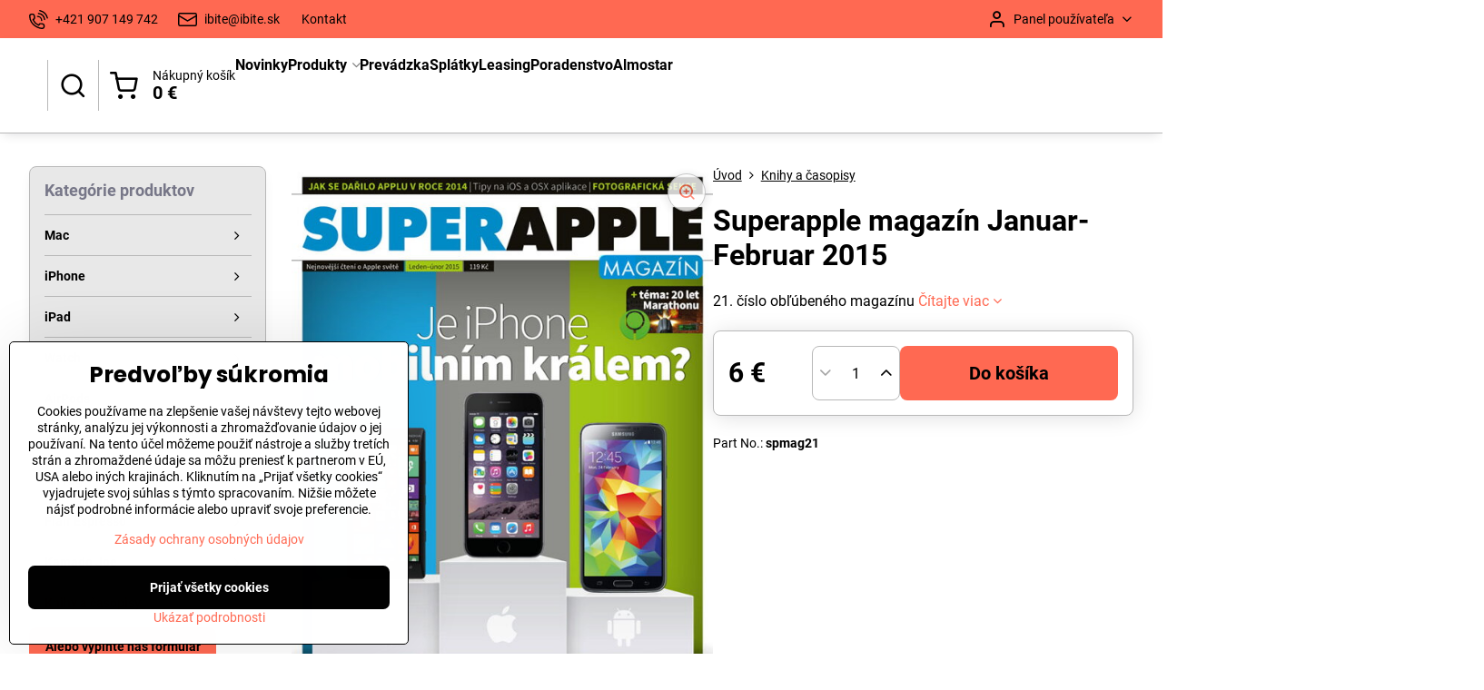

--- FILE ---
content_type: text/html; charset=UTF-8
request_url: https://www.ibite.sk/p/1443/superapple-magazin-januar-februar-2015
body_size: 27013
content:

<!DOCTYPE html>
<html  data-lang-code="sk" lang="sk" class="no-js s1-hasHeader2 s1-hasFixedMenu" data-lssid="33d666a521e5">
    <head>
        <meta charset="utf-8">
        		<title>Superapple magazín Januar-Februar 2015</title>
        		<meta name="viewport" content="width=device-width, initial-scale=1" />
		         
<script data-privacy-group="script">
var FloxSettings = {
'cartItems': {},'cartProducts': {},'cartType': "slider",'loginType': "slider",'regformType': "slider",'langVer': "" 
}; 
 
</script>
<script data-privacy-group="script">
FloxSettings.img_size = { 'min': "50x50",'small': "120x120",'medium': "440x440",'large': "800x800",'max': "1600x1600",'product_antn': "440x440",'product_detail': "800x800" };
</script>
    <template id="privacy_iframe_info">
    <div class="floxIframeBlockedInfo" data-func-text="Funkčné" data-analytic-text="Analytické" data-ad-text="Marketingové" data-nosnippet="1">
    <div class="floxIframeBlockedInfo__common">
        <div class="likeH3">Externý obsah je blokovaný Voľbami súkromia</div>
        <p>Prajete si načítať externý obsah?</p>
    </div>
    <div class="floxIframeBlockedInfo__youtube">
        <div class="likeH3">Videá Youtube sú blokované Voľbami súkromia</div>
        <p>Prajete si načítať Youtube video?</p>
    </div>
    <div class="floxIframeBlockedInfo__buttons">
        <button class="button floxIframeBlockedInfo__once">Povoliť tentokrát</button>
        <button class="button floxIframeBlockedInfo__always" >Povoliť a zapamätať - súhlas s druhom cookie: </button>
    </div>
    <a class="floxIframeBlockedLink__common" href=""><i class="fa fa-external-link"></i> Otvoriť obsah v novom okne</a>
    <a class="floxIframeBlockedLink__youtube" href=""><i class="fa fa-external-link"></i> Otvoriť video v novom okne</a>
</div>
</template>
<script type="text/javascript" data-privacy-group="script">
FloxSettings.options={},FloxSettings.options.MANDATORY=1,FloxSettings.options.FUNC=2,FloxSettings.options.ANALYTIC=4,FloxSettings.options.AD=8;
FloxSettings.options.fullConsent=15;FloxSettings.options.maxConsent=15;FloxSettings.options.consent=0,localStorage.getItem("floxConsent")&&(FloxSettings.options.consent=parseInt(localStorage.getItem("floxConsent")));FloxSettings.options.sync=1;FloxSettings.google_consent2_options={},FloxSettings.google_consent2_options.AD_DATA=1,FloxSettings.google_consent2_options.AD_PERSON=2;FloxSettings.google_consent2_options.consent = -2;const privacyIsYoutubeUrl=function(e){return e.includes("youtube.com/embed")||e.includes("youtube-nocookie.com/embed")},privacyIsGMapsUrl=function(e){return e.includes("google.com/maps/embed")||/maps\.google\.[a-z]{2,3}\/maps/i.test(e)},privacyGetPrivacyGroup=function(e){var t="";if(e.getAttribute("data-privacy-group")?t=e.getAttribute("data-privacy-group"):e.closest("*[data-privacy-group]")&&(t=e.closest("*[data-privacy-group]").getAttribute("data-privacy-group")),"IFRAME"===e.tagName){let r=e.src||"";privacyIsYoutubeUrl(r)&&(e.setAttribute("data-privacy-group","func"),t="func"),privacyIsGMapsUrl(r)&&(e.setAttribute("data-privacy-group","func"),t="func")}return"regular"===t&&(t="script"),t},privacyBlockScriptNode=function(e){e.type="javascript/blocked";let t=function(r){"javascript/blocked"===e.getAttribute("type")&&r.preventDefault(),e.removeEventListener("beforescriptexecute",t)};e.addEventListener("beforescriptexecute",t)},privacyHandleScriptTag=function(e){let t=privacyGetPrivacyGroup(e);if(t){if("script"===t)return;"mandatory"===t||"func"===t&&FloxSettings.options.consent&FloxSettings.options.FUNC||"analytic"===t&&FloxSettings.options.consent&FloxSettings.options.ANALYTIC||"ad"===t&&FloxSettings.options.consent&FloxSettings.options.AD||privacyBlockScriptNode(e)}else FloxSettings.options.allow_unclassified||privacyBlockScriptNode(e)},privacyShowPlaceholder=function(e){let t=privacyGetPrivacyGroup(e);var r=document.querySelector("#privacy_iframe_info").content.cloneNode(!0),i=r.querySelector(".floxIframeBlockedInfo__always");i.textContent=i.textContent+r.firstElementChild.getAttribute("data-"+t+"-text"),r.firstElementChild.setAttribute("data-"+t,"1"),r.firstElementChild.removeAttribute("data-func-text"),r.firstElementChild.removeAttribute("data-analytic-text"),r.firstElementChild.removeAttribute("data-ad-text");let o=e.parentNode.classList.contains("blockYoutube");if(e.style.height){let a=e.style.height,c=e.style.width;e.setAttribute("data-privacy-style-height",a),r.firstElementChild.style.setProperty("--iframe-h",a),r.firstElementChild.style.setProperty("--iframe-w",c),e.style.height="0"}else if(e.getAttribute("height")){let n=e.getAttribute("height").replace("px",""),l=e.getAttribute("width").replace("px","");e.setAttribute("data-privacy-height",n),n.includes("%")?r.firstElementChild.style.setProperty("--iframe-h",n):r.firstElementChild.style.setProperty("--iframe-h",n+"px"),l.includes("%")?r.firstElementChild.style.setProperty("--iframe-w",l):r.firstElementChild.style.setProperty("--iframe-w",l+"px"),e.setAttribute("height",0)}else if(o&&e.parentNode.style.maxHeight){let s=e.parentNode.style.maxHeight,p=e.parentNode.style.maxWidth;r.firstElementChild.style.setProperty("--iframe-h",s),r.firstElementChild.style.setProperty("--iframe-w",p)}let u=e.getAttribute("data-privacy-src")||"";privacyIsYoutubeUrl(u)?(r.querySelector(".floxIframeBlockedInfo__common").remove(),r.querySelector(".floxIframeBlockedLink__common").remove(),r.querySelector(".floxIframeBlockedLink__youtube").setAttribute("href",u.replace("/embed/","/watch?v="))):u?(r.querySelector(".floxIframeBlockedInfo__youtube").remove(),r.querySelector(".floxIframeBlockedLink__youtube").remove(),r.querySelector(".floxIframeBlockedLink__common").setAttribute("href",u)):(r.querySelector(".floxIframeBlockedInfo__once").remove(),r.querySelector(".floxIframeBlockedInfo__youtube").remove(),r.querySelector(".floxIframeBlockedLink__youtube").remove(),r.querySelector(".floxIframeBlockedLink__common").remove(),r.querySelector(".floxIframeBlockedInfo__always").classList.add("floxIframeBlockedInfo__always--reload")),e.parentNode.insertBefore(r,e.nextSibling),o&&e.parentNode.classList.add("blockYoutube--blocked")},privacyHidePlaceholderIframe=function(e){var t=e.nextElementSibling;if(t&&t.classList.contains("floxIframeBlockedInfo")){let r=e.parentNode.classList.contains("blockYoutube");r&&e.parentNode.classList.remove("blockYoutube--blocked"),e.getAttribute("data-privacy-style-height")?e.style.height=e.getAttribute("data-privacy-style-height"):e.getAttribute("data-privacy-height")?e.setAttribute("height",e.getAttribute("data-privacy-height")):e.classList.contains("invisible")&&e.classList.remove("invisible"),t.remove()}},privacyBlockIframeNode=function(e){var t=e.src||"";""===t&&e.getAttribute("data-src")&&(t=e.getAttribute("data-src")),e.setAttribute("data-privacy-src",t),e.removeAttribute("src"),!e.classList.contains("floxNoPrivacyPlaceholder")&&(!e.style.width||parseInt(e.style.width)>200)&&(!e.getAttribute("width")||parseInt(e.getAttribute("width"))>200)&&(!e.style.height||parseInt(e.style.height)>200)&&(!e.getAttribute("height")||parseInt(e.getAttribute("height"))>200)&&(!e.style.display||"none"!==e.style.display)&&(!e.style.visibility||"hidden"!==e.style.visibility)&&privacyShowPlaceholder(e)},privacyHandleIframeTag=function(e){let t=privacyGetPrivacyGroup(e);if(t){if("script"===t||"mandatory"===t)return;if("func"===t&&FloxSettings.options.consent&FloxSettings.options.FUNC)return;if("analytic"===t&&FloxSettings.options.consent&FloxSettings.options.ANALYTIC||"ad"===t&&FloxSettings.options.consent&FloxSettings.options.AD)return;privacyBlockIframeNode(e)}else{if(FloxSettings.options.allow_unclassified)return;privacyBlockIframeNode(e)}},privacyHandleYoutubeGalleryItem=function(e){if(!(FloxSettings.options.consent&FloxSettings.options.FUNC)){var t=e.closest(".gallery").getAttribute("data-preview-height"),r=e.getElementsByTagName("img")[0],i=r.getAttribute("src").replace(t+"/"+t,"800/800");r.classList.contains("flox-lazy-load")&&(i=r.getAttribute("data-src").replace(t+"/"+t,"800/800")),e.setAttribute("data-href",e.getAttribute("href")),e.setAttribute("href",i),e.classList.replace("ytb","ytbNoConsent")}},privacyBlockPrivacyElementNode=function(e){e.classList.contains("floxPrivacyPlaceholder")?(privacyShowPlaceholder(e),e.classList.add("invisible")):e.style.display="none"},privacyHandlePrivacyElementNodes=function(e){let t=privacyGetPrivacyGroup(e);if(t){if("script"===t||"mandatory"===t)return;if("func"===t&&FloxSettings.options.consent&FloxSettings.options.FUNC)return;if("analytic"===t&&FloxSettings.options.consent&FloxSettings.options.ANALYTIC||"ad"===t&&FloxSettings.options.consent&FloxSettings.options.AD)return;privacyBlockPrivacyElementNode(e)}else{if(FloxSettings.options.allow_unclassified)return;privacyBlockPrivacyElementNode(e)}};function privacyLoadScriptAgain(e){var t=document.getElementsByTagName("head")[0],r=document.createElement("script");r.src=e.getAttribute("src"),t.appendChild(r),e.parentElement.removeChild(e)}function privacyExecuteScriptAgain(e){var t=document.getElementsByTagName("head")[0],r=document.createElement("script");r.textContent=e.textContent,t.appendChild(r),e.parentElement.removeChild(e)}function privacyEnableScripts(){document.querySelectorAll('script[type="javascript/blocked"]').forEach(e=>{let t=privacyGetPrivacyGroup(e);(FloxSettings.options.consent&FloxSettings.options.ANALYTIC&&t.includes("analytic")||FloxSettings.options.consent&FloxSettings.options.AD&&t.includes("ad")||FloxSettings.options.consent&FloxSettings.options.FUNC&&t.includes("func"))&&(e.getAttribute("src")?privacyLoadScriptAgain(e):privacyExecuteScriptAgain(e))})}function privacyEnableIframes(){document.querySelectorAll("iframe[data-privacy-src]").forEach(e=>{let t=privacyGetPrivacyGroup(e);if(!(FloxSettings.options.consent&FloxSettings.options.ANALYTIC&&t.includes("analytic")||FloxSettings.options.consent&FloxSettings.options.AD&&t.includes("ad")||FloxSettings.options.consent&FloxSettings.options.FUNC&&t.includes("func")))return;privacyHidePlaceholderIframe(e);let r=e.getAttribute("data-privacy-src");e.setAttribute("src",r),e.removeAttribute("data-privacy-src")})}function privacyEnableYoutubeGalleryItems(){FloxSettings.options.consent&FloxSettings.options.FUNC&&(document.querySelectorAll(".ytbNoConsent").forEach(e=>{e.setAttribute("href",e.getAttribute("data-href")),e.classList.replace("ytbNoConsent","ytb")}),"function"==typeof initGalleryPlugin&&initGalleryPlugin())}function privacyEnableBlockedContent(e,t){document.querySelectorAll(".floxCaptchaCont").length&&(e&FloxSettings.options.FUNC)!=(t&FloxSettings.options.FUNC)?window.location.reload():(privacyEnableScripts(),privacyEnableIframes(),privacyEnableYoutubeGalleryItems(),"function"==typeof FloxSettings.privacyEnableScriptsCustom&&FloxSettings.privacyEnableScriptsCustom())}
function privacyUpdateConsent(){ if(FloxSettings.sklik&&FloxSettings.sklik.active){var e={rtgId:FloxSettings.sklik.seznam_retargeting_id,consent:FloxSettings.options.consent&&FloxSettings.options.consent&FloxSettings.options.ANALYTIC?1:0};"category"===FloxSettings.sklik.pageType?(e.category=FloxSettings.sklik.category,e.pageType=FloxSettings.sklik.pageType):"offerdetail"===FloxSettings.sklik.pagetype&&(e.itemId=FloxSettings.sklik.itemId,e.pageType=FloxSettings.sklik.pageType),window.rc&&window.rc.retargetingHit&&window.rc.retargetingHit(e)}"function"==typeof loadCartFromLS&&"function"==typeof saveCartToLS&&(loadCartFromLS(),saveCartToLS());}
const observer=new MutationObserver(e=>{e.forEach(({addedNodes:e})=>{e.forEach(e=>{if(FloxSettings.options.consent!==FloxSettings.options.maxConsent){if(1===e.nodeType&&"SCRIPT"===e.tagName)return privacyHandleScriptTag(e);if(1===e.nodeType&&"IFRAME"===e.tagName)return privacyHandleIframeTag(e);if(1===e.nodeType&&"A"===e.tagName&&e.classList.contains("ytb"))return privacyHandleYoutubeGalleryItem(e);if(1===e.nodeType&&"SCRIPT"!==e.tagName&&"IFRAME"!==e.tagName&&e.classList.contains("floxPrivacyElement"))return privacyHandlePrivacyElementNodes(e)}1===e.nodeType&&(e.classList.contains("mainPrivacyModal")||e.classList.contains("mainPrivacyBar"))&&(FloxSettings.options.consent>0&&!FloxSettings.options.forceShow&&-1!==FloxSettings.google_consent2_options.consent?e.style.display="none":FloxSettings.options.consent>0&&-1===FloxSettings.google_consent2_options.consent?e.classList.add("hideBWConsentOptions"):-1!==FloxSettings.google_consent2_options.consent&&e.classList.add("hideGC2ConsentOptions"))})})});observer.observe(document.documentElement,{childList:!0,subtree:!0}),document.addEventListener("DOMContentLoaded",function(){observer.disconnect()});const createElementBackup=document.createElement;document.createElement=function(...e){if("script"!==e[0].toLowerCase())return createElementBackup.bind(document)(...e);let n=createElementBackup.bind(document)(...e);return n.setAttribute("data-privacy-group","script"),n};
</script>

<meta name="referrer" content="no-referrer-when-downgrade">


<link rel="canonical" href="https://www.ibite.sk/p/1443/superapple-magazin-januar-februar-2015">
    

<style itemscope itemtype="https://schema.org/WebPage" itemref="p1a p1b p1c"></style> 
<meta id="p1a" itemprop="name" content="Superapple magazín Januar-Februar 2015">
<meta id="p1b" itemprop="description" content="">  
<meta property="og:title" content="Superapple magazín Januar-Februar 2015">

<meta property="og:url" content="https://www.ibite.sk/p/1443/superapple-magazin-januar-februar-2015">
<meta property="og:description" content="">

<meta name="twitter:card" content="summary_large_image">
<meta name="twitter:title" content="Superapple magazín Januar-Februar 2015">
<meta name="twitter:description" content="">

    <meta property="og:locale" content="sk_SK">

    <meta property="og:type" content="product">
    <meta id="p1c" itemprop="image" content="https://www.ibite.sk/resize/e/440/440/files/produkty/spmag/sp21/SAM-2015-01-02-COVER-S.jpg">
    <meta property="og:image" content="https://www.ibite.sk/resize/e/1200/630/files/produkty/spmag/sp21/SAM-2015-01-02-COVER-S.jpg">  
    <meta name="twitter:image" content="https://www.ibite.sk/resize/e/1200/630/files/produkty/spmag/sp21/SAM-2015-01-02-COVER-S.jpg">
    <link href="https://www.ibite.sk/resize/e/440/440/files/produkty/spmag/sp21/SAM-2015-01-02-COVER-S.jpg" rel="previewimage">


<link rel="dns-prefetch" href="https://www.biznisweb.sk">
<link rel="preconnect" href="https://www.biznisweb.sk/" crossorigin>
<style type="text/css">
        

@font-face {
  font-family: 'Roboto';
  font-style: normal;
  font-display: swap;
  font-weight: 400;
  src: local(''),
       url('https://www.biznisweb.sk/templates/bw-fonts/roboto-v30-latin-ext_latin-regular.woff2') format('woff2'),
       url('https://www.biznisweb.sk/templates/bw-fonts/roboto-v30-latin-ext_latin-regular.woff') format('woff');
}


@font-face {
  font-family: 'Roboto';
  font-style: normal;
  font-display: swap;
  font-weight: 700;
  src: local(''),
       url('https://www.biznisweb.sk/templates/bw-fonts/roboto-v30-latin-ext_latin-700.woff2') format('woff2'),
       url('https://www.biznisweb.sk/templates/bw-fonts/roboto-v30-latin-ext_latin-700.woff') format('woff');
}

@font-face {
  font-family: 'Poppins';
  font-style: normal;
  font-display: swap;
  font-weight: 400;
  src: local(''),
       url('https://www.biznisweb.sk/templates/bw-fonts/poppins-v20-latin-ext_latin-regular.woff2') format('woff2'),
       url('https://www.biznisweb.sk/templates/bw-fonts/poppins-v20-latin-ext_latin-regular.woff') format('woff');
}


@font-face {
  font-family: 'Poppins';
  font-style: normal;
  font-display: swap;
  font-weight: 700;
  src: local(''),
       url('https://www.biznisweb.sk/templates/bw-fonts/poppins-v20-latin-ext_latin-700.woff2') format('woff2'),
       url('https://www.biznisweb.sk/templates/bw-fonts/poppins-v20-latin-ext_latin-700.woff') format('woff');
}
</style>

<link rel="preload" href="/erp-templates/skins/flat/universal/fonts/fontawesome-webfont.woff2" as="font" type="font/woff2" crossorigin>
<link href="/erp-templates/251208122642/universal.css" rel="stylesheet" type="text/css" media="all">  




<script data-privacy-group="mandatory">
    FloxSettings.trackerData = {
                    'cartIds': []
            };
    </script> 
    <link rel="shortcut icon" href="/files/tab-nove/favicon.ico">
    <link rel="icon" href="/files/tab-nove/favicon.ico?refresh" type="image/x-icon">

		<script data-privacy-group="script">
			FloxSettings.cartType = "same_page";
			FloxSettings.loginType = "custom";
			FloxSettings.regformType = "custom";
		</script>
												<style>
			:root {
				--s1-accentTransparent: #FF695217;
				--s1-accentComplement: #000;
				--s1-maccentComplement: #000;
				--s1-menuBgComplementTransparent: #000b;
				--s1-menuBgComplementTransparent2: #0002;
				--s1-menuBgComplement: #000;
				--s1-accentDark: #7f3429;
			}
		</style>

		</head>
<body class="s1-pt-product  s1-roundedCorners">
    
    <noscript class="noprint">
        <div id="noscript">
            Javascript není prohlížečem podporován nebo je vypnutý. Pro zobrazení stránky tak, jak byla zamýšlena, použijte prohlížeč s podporou JavaScript.
            <br>Pomoc: <a href="https://www.enable-javascript.com/" target="_blank">Enable-Javascript.com</a>.
        </div>
    </noscript>
    
    <div class="oCont remodal-bg">
																								
						

	
	<section class="s1-headerTop s1-headerTop-style2 noprint">
		<div class="s1-cont flex ai-c">
							<div class="s1-headerTop-left">
					                        <div id="box-id-top_header_left" class="pagebox">
                                                        	<nav class="s1-topNav">
		<ul class="s1-topNav-items">
																				<li class="s1-topNav-item ">
						<a class="s1-topNav-link " href="tel:+421 907 149 742" >
															    <i class="navIcon navIconBWSet imgIcon50"><svg xmlns="http://www.w3.org/2000/svg" width="32.363" height="32.696" viewBox="0 0 32.363 32.696" fill="currentColor">
    <path d="M50.089,33.454a1.089,1.089,0,0,1-1.057-.818A16.444,16.444,0,0,0,36.816,20.8a1.085,1.085,0,1,1,.485-2.116A18.64,18.64,0,0,1,51.148,32.1a1.085,1.085,0,0,1-.789,1.319A1.146,1.146,0,0,1,50.089,33.454Z" transform="translate(-18.819 -18.652)"/>
    <path d="M45.271,36.015a1.091,1.091,0,0,1-1.08-.933,11.093,11.093,0,0,0-9.62-9.407,1.085,1.085,0,1,1,.271-2.153A13.276,13.276,0,0,1,46.353,34.778,1.086,1.086,0,0,1,45.425,36,1.151,1.151,0,0,1,45.271,36.015Z" transform="translate(-18.819 -18.652)"/>
    <path d="M40.16,37.721a1.088,1.088,0,0,1-1.091-1.085,5.871,5.871,0,0,0-5.884-5.846,1.085,1.085,0,1,1,0-2.17,8.051,8.051,0,0,1,8.067,8.016A1.089,1.089,0,0,1,40.16,37.721Z" transform="translate(-18.819 -18.652)"/>
    <path d="M40.781,51.348l-.179,0c-6.259-.15-21.417-6.59-21.781-21.646a4.416,4.416,0,0,1,4.195-4.873l1.667-.04c1.493-.022,4.368,1.1,4.478,5.638.1,4.086-1.181,4.893-1.953,5.009a1.073,1.073,0,0,1-.138.013l-.32.007a16.914,16.914,0,0,0,8.062,8.011l.007-.317a1.285,1.285,0,0,1,.012-.138c.118-.767.929-2.037,5.042-1.941,4.569.11,5.709,2.959,5.672,4.451l-.04,1.657a4.594,4.594,0,0,1-.661,2.126A4.425,4.425,0,0,1,40.781,51.348ZM24.763,26.956h-.027L23.069,27c-.491.022-2.123.281-2.066,2.651.352,14.5,15.42,19.427,19.652,19.528,2.388.091,2.645-1.564,2.668-2.063l.04-1.646c.018-.74-.7-2.161-3.542-2.229a6.37,6.37,0,0,0-2.828.344l-.005.2a1.988,1.988,0,0,1-.9,1.613,2.014,2.014,0,0,1-1.841.184,18.874,18.874,0,0,1-9.628-9.568,1.973,1.973,0,0,1,.186-1.828,2.006,2.006,0,0,1,1.622-.9l.2,0a6.306,6.306,0,0,0,.346-2.809C26.911,27.686,25.516,26.956,24.763,26.956Zm10.3,16.612h0Z" transform="translate(-18.819 -18.652)"/>
</svg>
</i>

														<span class="s1-topNav-linkText">+421 907 149 742</span>
						</a>
					</li>
																								<li class="s1-topNav-item ">
						<a class="s1-topNav-link " href="mailto:ibite@ibite.sk" >
															    <i class="navIcon navIconBWSet imgIcon50"><svg xmlns="http://www.w3.org/2000/svg" width="34.079" height="24.679" viewBox="0 0 34.079 24.679" fill="currentColor">
  <path d="M48.018,22.66H21.982a4.027,4.027,0,0,0-4.022,4.022V43.318a4.028,4.028,0,0,0,4.022,4.022H48.018a4.028,4.028,0,0,0,4.022-4.022V26.682A4.027,4.027,0,0,0,48.018,22.66ZM21.982,25.084H48.018a1.6,1.6,0,0,1,1.6,1.6v.843L35.068,36.016l-14.684-8.7v-.629A1.6,1.6,0,0,1,21.982,25.084ZM48.018,44.916H21.982a1.6,1.6,0,0,1-1.6-1.6V30.128l14.061,8.336a1.208,1.208,0,0,0,1.229,0l13.942-8.137V43.318A1.6,1.6,0,0,1,48.018,44.916Z" transform="translate(-17.96 -22.66)"/>
</svg>
</i>

														<span class="s1-topNav-linkText">ibite@ibite.sk</span>
						</a>
					</li>
																								<li class="s1-topNav-item ">
						<a class="s1-topNav-link " href="/kontakt1" >
														<span class="s1-topNav-linkText">Kontakt</span>
						</a>
					</li>
									</ul>
	</nav>

                             
            </div> 
    
				</div>
										<div class="s1-headerTop-right flex ml-a">
											<div class="s1-dropDown s1-loginDropdown">
	<a href="/e/login" class="s1-dropDown-toggler">
		<i class="s1-icon s1-icon-user s1-dropDown-icon" aria-hidden="true"></i>
		<span class="s1-dropDown-title">Panel používateľa</span>
		<i class="fa fa-angle-down s1-dropDown-arrow"></i>
	</a>
	<ul class="s1-dropDown-items">
				<li class="s1-dropDown-item">
			<a class="s1-dropDown-link" href="/e/login" data-remodal-target="s1-acc">
				<i class="s1-icon s1-icon-log-in s1-dropDown-icon"></i>
				<span class="s1-dropDown-title">Prihlásiť sa</span>
			</a>
		</li>
						<li class="s1-dropDown-item">
			<a class="s1-dropDown-link" href="/e/account/register">
				<i class="s1-icon s1-icon-user-plus s1-dropDown-icon"></i>
				<span class="s1-dropDown-title">Registrácia</span>
			</a>
		</li>
    		</ul>
</div>

														</div>
					</div>
	</section>
<header class="s1-header s1-header-style2  noprint">
	<section class="s1-header-cont s1-cont flex">
		<div class="s1-header-logo">
							<a class="s1-imglogo" href="/"><img src="/files/logo/ibitej.png" alt="Logo"></a>
					</div>
		<div class="s1-header-actions flex">
						<div class="s1-header-search">
				<!-- search activator -->
				<div class="s1-header-action ">
					<a href="/e/search" title="Hľadať" class="s1-header-actionLink s1-searchActivatorJS"><i class="s1-icon s1-icon-search"></i></a>
				</div>
					<form action="/e/search" method="get" class="siteSearchForm s1-topSearch-form">
		<div class="siteSearchCont s1-topSearch">
			<label class="s1-siteSearch-label flex">
				<i class="s1-icon s1-icon-search rm-hide"></i>
				<input data-pages="Stránky" data-products="Produkty" data-categories="Kategórie" data-news="Novinky" data-brands="Výrobca" class="siteSearchInput" id="s1-small-search" placeholder="Vyhľadávanie" name="word" type="text" value="">
				<button class="button" type="submit">Hľadať</button>
			</label>
		</div>
	</form>

			</div>
			
												<!-- cart -->
			<div class="s1-headerCart-outer">
				            
    		<div class="s1-header-action s1-headerCart">
			<a class="s1-header-actionLink smallCart" href="/e/cart/index" title="Nákupný košík">
				<i class="s1-icon s1-icon-shopping-cart"></i>
				<span class="smallCartItems buttonCartInvisible invisible">0</span>
				<div class="s1-scText rl-hide">
					<span class="s1-scTitle">Nákupný košík</span>
					<span class="smallCartTotal smallCartPrice" data-pieces="0">0 €</span>
				</div>
			</a>
			<div id="s1-customSmallCartCont" class="s1-smallCart-wrapper"></div>
		</div>
    
			</div>
			<!-- menu -->
						<div class="s1-header-action l-hide">
				<button aria-label="Menu" class="s1-header-actionLink s1-menuActivatorJS"><i class="s1-icon s1-icon-menu"></i></button>
			</div>
					</div>
	</section>
		<div class="s1-menu-section ">
					<div class="s1-menu-overlay s1-menuActivatorJS l-hide"></div>
			<div class="s1-menu-wrapper">
				<div class="s1-menu-header l-hide">
					Menu
					<span class="s1-menuClose s1-menuActivatorJS">✕</span>
				</div>
				<div class="s1-menu-cont s1-cont">
											                        <div id="box-id-flox_main_menu" class="pagebox">
                                                        																					<nav class="s1-menu s1-menu-left ">
						<ul class="s1-menu-items">
														
																																																																																																
																			
																																																																																																
											<li class="s1-menu-item   ">
							<a class="s1-menu-link " href="/novinky">
																<span>Novinky</span>
															</a>
													</li>
																			
																																																																																																
																			
																																																																																																
											<li class="s1-menu-item  hasSubmenu s1-sub-dropdown ">
							<a class="s1-menu-link " href="/produkty">
																<span>Produkty</span>
								<i class="s1-menuChevron fa fa-angle-right"></i>							</a>
															<ul class="s1-submenu-items level-1">
								<li class="s1-submenu-item level-1  hasSubmenu  ">
															<a href="/produkty/mac" class="s1-submenu-link ">
						<span>Mac</span>
						<i class="s1-menuChevron fa fa-angle-right "></i>					</a>
																		     
                                        														<ul class="s1-submenu-items level-2">
								<li class="s1-submenu-item level-2  hasSubmenu  ">
															<a href="/produkty/mac/macbook-pro" class="s1-submenu-link ">
						<span>MacBook Pro</span>
						<i class="s1-menuChevron fa fa-angle-right "></i>					</a>
																		     
                                        														<ul class="s1-submenu-items level-3">
								<li class="s1-submenu-item level-3    ">
															<a href="/produkty/mac/macbook-pro/macbook-pro-14" class="s1-submenu-link ">
						<span>MacBook Pro 14"</span>
											</a>
									</li>
								<li class="s1-submenu-item level-3    ">
															<a href="/produkty/mac/macbook-pro/macbook-pro-16" class="s1-submenu-link ">
						<span>MacBook Pro 16"</span>
											</a>
									</li>
											</ul>
		    
															</li>
								<li class="s1-submenu-item level-2  hasSubmenu  ">
															<a href="/produkty/mac/macbook-air" class="s1-submenu-link ">
						<span>MacBook Air</span>
						<i class="s1-menuChevron fa fa-angle-right "></i>					</a>
																		     
                                        														<ul class="s1-submenu-items level-3">
								<li class="s1-submenu-item level-3    ">
															<a href="/produkty/mac/macbook-air/macbook-air-13-m1" class="s1-submenu-link ">
						<span>MacBook Air 13" (M1)</span>
											</a>
									</li>
								<li class="s1-submenu-item level-3    ">
															<a href="/produkty/mac/macbook-air/macbook-air-13-m4" class="s1-submenu-link ">
						<span>MacBook Air 13" (M4)</span>
											</a>
									</li>
								<li class="s1-submenu-item level-3    ">
															<a href="/produkty/mac/macbook-air/macbook-air-15-m4" class="s1-submenu-link ">
						<span>MacBook Air 15" (M4)</span>
											</a>
									</li>
											</ul>
		    
															</li>
								<li class="s1-submenu-item level-2    ">
															<a href="/produkty/mac/imac" class="s1-submenu-link ">
						<span>iMac</span>
											</a>
									</li>
								<li class="s1-submenu-item level-2    ">
															<a href="/produkty/mac/mac-mini" class="s1-submenu-link ">
						<span>Mac mini</span>
											</a>
									</li>
								<li class="s1-submenu-item level-2    ">
															<a href="/produkty/mac/mac-studio" class="s1-submenu-link ">
						<span>Mac Studio</span>
											</a>
									</li>
								<li class="s1-submenu-item level-2    ">
															<a href="/produkty/mac/mac-pro" class="s1-submenu-link ">
						<span>Mac Pro</span>
											</a>
									</li>
								<li class="s1-submenu-item level-2    ">
															<a href="/produkty/mac/displeje" class="s1-submenu-link ">
						<span>Displeje</span>
											</a>
									</li>
								<li class="s1-submenu-item level-2  hasSubmenu  ">
															<a href="/produkty/mac/prislusenstvo-mac" class="s1-submenu-link ">
						<span>Príslušenstvo Mac</span>
						<i class="s1-menuChevron fa fa-angle-right "></i>					</a>
																		     
                                        														<ul class="s1-submenu-items level-3">
								<li class="s1-submenu-item level-3    ">
															<a href="/produkty/mac/prislusenstvo-mac/apple-keyboard" class="s1-submenu-link ">
						<span>Apple Keyboard</span>
											</a>
									</li>
								<li class="s1-submenu-item level-3    ">
															<a href="/produkty/mac/prislusenstvo-mac/mysky" class="s1-submenu-link ">
						<span>Myšky</span>
											</a>
									</li>
								<li class="s1-submenu-item level-3    ">
															<a href="/produkty/mac/prislusenstvo-mac/napajanie-a-kable" class="s1-submenu-link ">
						<span>Napájanie a káble</span>
											</a>
									</li>
								<li class="s1-submenu-item level-3    ">
															<a href="/produkty/mac/prislusenstvo-mac/ostatne" class="s1-submenu-link ">
						<span>Ostatné</span>
											</a>
									</li>
											</ul>
		    
															</li>
								<li class="s1-submenu-item level-2    ">
															<a href="/produkty/mac/software" class="s1-submenu-link ">
						<span>Software</span>
											</a>
									</li>
											</ul>
		    
															</li>
								<li class="s1-submenu-item level-1  hasSubmenu  ">
															<a href="/produkty/iphone" class="s1-submenu-link ">
						<span>iPhone</span>
						<i class="s1-menuChevron fa fa-angle-right "></i>					</a>
																		     
                                        														<ul class="s1-submenu-items level-2">
								<li class="s1-submenu-item level-2    ">
															<a href="/produkty/iphone/iphone-17-pro" class="s1-submenu-link ">
						<span>iPhone 17 Pro</span>
											</a>
									</li>
								<li class="s1-submenu-item level-2    ">
															<a href="/produkty/iphone/iphone-17-pro-max" class="s1-submenu-link ">
						<span>iPhone 17 Pro Max</span>
											</a>
									</li>
								<li class="s1-submenu-item level-2    ">
															<a href="/produkty/iphone/iphone-air" class="s1-submenu-link ">
						<span>iPhone Air</span>
											</a>
									</li>
								<li class="s1-submenu-item level-2    ">
															<a href="/produkty/iphone/iphone-17" class="s1-submenu-link ">
						<span>iPhone 17</span>
											</a>
									</li>
								<li class="s1-submenu-item level-2    ">
															<a href="/produkty/iphone/iphone-16" class="s1-submenu-link ">
						<span>iPhone 16</span>
											</a>
									</li>
								<li class="s1-submenu-item level-2    ">
															<a href="/produkty/iphone/iphone-16e" class="s1-submenu-link ">
						<span>iPhone 16e</span>
											</a>
									</li>
								<li class="s1-submenu-item level-2    ">
															<a href="/produkty/iphone/iphone-15" class="s1-submenu-link ">
						<span>iPhone 15</span>
											</a>
									</li>
								<li class="s1-submenu-item level-2    ">
															<a href="/produkty/iphone/prislusenstvo-iphone-ipod" class="s1-submenu-link ">
						<span>Príslušenstvo iPhone</span>
											</a>
									</li>
											</ul>
		    
															</li>
								<li class="s1-submenu-item level-1  hasSubmenu  ">
															<a href="/produkty/ipad" class="s1-submenu-link ">
						<span>iPad</span>
						<i class="s1-menuChevron fa fa-angle-right "></i>					</a>
																		     
                                        														<ul class="s1-submenu-items level-2">
								<li class="s1-submenu-item level-2  hasSubmenu  ">
															<a href="/produkty/ipad/ipad-pro" class="s1-submenu-link ">
						<span>iPad Pro</span>
						<i class="s1-menuChevron fa fa-angle-right "></i>					</a>
																		     
                                        														<ul class="s1-submenu-items level-3">
								<li class="s1-submenu-item level-3    ">
															<a href="/produkty/ipad/ipad-pro/ipad-pro-11" class="s1-submenu-link ">
						<span>iPad Pro 11"</span>
											</a>
									</li>
								<li class="s1-submenu-item level-3    ">
															<a href="/produkty/ipad/ipad-pro/ipad-pro-13" class="s1-submenu-link ">
						<span>iPad Pro 13"</span>
											</a>
									</li>
											</ul>
		    
															</li>
								<li class="s1-submenu-item level-2  hasSubmenu  ">
															<a href="/produkty/ipad/ipad-air" class="s1-submenu-link ">
						<span>iPad Air</span>
						<i class="s1-menuChevron fa fa-angle-right "></i>					</a>
																		     
                                        														<ul class="s1-submenu-items level-3">
								<li class="s1-submenu-item level-3    ">
															<a href="/produkty/ipad/ipad-air/ipad-air-11" class="s1-submenu-link ">
						<span>iPad Air 11"</span>
											</a>
									</li>
								<li class="s1-submenu-item level-3    ">
															<a href="/produkty/ipad/ipad-air/ipad-air-13" class="s1-submenu-link ">
						<span>iPad Air 13"</span>
											</a>
									</li>
											</ul>
		    
															</li>
								<li class="s1-submenu-item level-2    ">
															<a href="/produkty/ipad/ipad" class="s1-submenu-link ">
						<span>iPad</span>
											</a>
									</li>
								<li class="s1-submenu-item level-2    ">
															<a href="/produkty/ipad/ipad-mini" class="s1-submenu-link ">
						<span>iPad mini</span>
											</a>
									</li>
								<li class="s1-submenu-item level-2    ">
															<a href="/produkty/ipad/prislusenstvo-ipad" class="s1-submenu-link ">
						<span>Príslušenstvo iPad</span>
											</a>
									</li>
											</ul>
		    
															</li>
								<li class="s1-submenu-item level-1  hasSubmenu  ">
															<a href="/produkty/watch" class="s1-submenu-link ">
						<span>Watch</span>
						<i class="s1-menuChevron fa fa-angle-right "></i>					</a>
																		     
                                        														<ul class="s1-submenu-items level-2">
								<li class="s1-submenu-item level-2    ">
															<a href="/produkty/watch/ultra-3" class="s1-submenu-link ">
						<span>Ultra 3</span>
											</a>
									</li>
								<li class="s1-submenu-item level-2  hasSubmenu  ">
															<a href="/produkty/watch/series-11" class="s1-submenu-link ">
						<span>Series 11</span>
						<i class="s1-menuChevron fa fa-angle-right "></i>					</a>
																		     
                                        														<ul class="s1-submenu-items level-3">
								<li class="s1-submenu-item level-3    ">
															<a href="/produkty/watch/series-11/gps" class="s1-submenu-link ">
						<span>GPS</span>
											</a>
									</li>
								<li class="s1-submenu-item level-3    ">
															<a href="/produkty/watch/series-11/gps-cellular" class="s1-submenu-link ">
						<span>GPS + Cellular</span>
											</a>
									</li>
											</ul>
		    
															</li>
								<li class="s1-submenu-item level-2  hasSubmenu  ">
															<a href="/produkty/watch/watch-se-3" class="s1-submenu-link ">
						<span>Watch SE 3</span>
						<i class="s1-menuChevron fa fa-angle-right "></i>					</a>
																		     
                                        														<ul class="s1-submenu-items level-3">
								<li class="s1-submenu-item level-3    ">
															<a href="/produkty/watch/watch-se-3/gps" class="s1-submenu-link ">
						<span>GPS</span>
											</a>
									</li>
								<li class="s1-submenu-item level-3    ">
															<a href="/produkty/watch/watch-se-3/gps-cellular" class="s1-submenu-link ">
						<span>GPS + Cellular</span>
											</a>
									</li>
											</ul>
		    
															</li>
											</ul>
		    
															</li>
								<li class="s1-submenu-item level-1    ">
															<a href="/produkty/airpods" class="s1-submenu-link ">
						<span>AirPods</span>
											</a>
									</li>
								<li class="s1-submenu-item level-1    ">
															<a href="/produkty/apple-tv" class="s1-submenu-link ">
						<span>Apple TV</span>
											</a>
									</li>
								<li class="s1-submenu-item level-1    ">
															<a href="/produkty/airtag" class="s1-submenu-link ">
						<span>AirTag</span>
											</a>
									</li>
								<li class="s1-submenu-item level-1  hasSubmenu  ">
															<a href="/produkty/flair-espresso" class="s1-submenu-link ">
						<span>Flair Espresso</span>
						<i class="s1-menuChevron fa fa-angle-right "></i>					</a>
																		     
                                        														<ul class="s1-submenu-items level-2">
								<li class="s1-submenu-item level-2    ">
															<a href="/produkty/flair-espresso/flair-espresso" class="s1-submenu-link ">
						<span>Flair Espresso</span>
											</a>
									</li>
								<li class="s1-submenu-item level-2    ">
															<a href="/produkty/flair-espresso/doplnky-a-diely-flair-espresso" class="s1-submenu-link ">
						<span>Doplnky a diely Flair Espresso</span>
											</a>
									</li>
											</ul>
		    
															</li>
								<li class="s1-submenu-item level-1  hasSubmenu  ">
															<a href="/produkty/kamado-joe" class="s1-submenu-link ">
						<span>Kamado Joe</span>
						<i class="s1-menuChevron fa fa-angle-right "></i>					</a>
																		     
                                        														<ul class="s1-submenu-items level-2">
								<li class="s1-submenu-item level-2    ">
															<a href="/produkty/kamado-joe/keramicky-gril-kamado-joe" class="s1-submenu-link ">
						<span>Keramický gril Kamado Joe</span>
											</a>
									</li>
								<li class="s1-submenu-item level-2    ">
															<a href="/produkty/kamado-joe/prislusenstvo-pre-keramicky-gril" class="s1-submenu-link ">
						<span>Príslušenstvo pre keramický gril    </span>
											</a>
									</li>
											</ul>
		    
															</li>
								<li class="s1-submenu-item level-1    ">
															<a href="/produkty/knihy-a-casopisy" class="s1-submenu-link ">
						<span>Knihy a časopisy</span>
											</a>
									</li>
											</ul>
													</li>
																			
																																																																																																
											<li class="s1-menu-item   ">
							<a class="s1-menu-link " href="/prevadzka">
																<span>Prevádzka</span>
															</a>
													</li>
																			
																																																																																																
											<li class="s1-menu-item   ">
							<a class="s1-menu-link " href="/splatky">
																<span>Splátky</span>
															</a>
													</li>
																			
																																																																																																
											<li class="s1-menu-item   ">
							<a class="s1-menu-link " href="/leasing">
																<span>Leasing</span>
															</a>
													</li>
																			
																																																																																																
											<li class="s1-menu-item   ">
							<a class="s1-menu-link " href="/poradenstvo">
																<span>Poradenstvo</span>
															</a>
													</li>
																			
																																																																																																
											<li class="s1-menu-item   ">
							<a class="s1-menu-link " href="/almostar">
																<span>Almostar</span>
															</a>
													</li>
																			
																																																																																																
																			
																																																																																																
																			
																																																																																																
												</ul>
		</nav>
	
                        </div> 
    
																<div class="s1-menu-categoriesMobile l-hide">
							                        <div id="box-id-flox_side_menu" class="pagebox">
                                                        																		<nav class="s1-sideMenu rl-hide">
							<div class="s1-menuTitle rl-hide">Kategórie produktov</div>
						<ul class="s1-sideMenu-items">
														
																																																																																																															
											<li class="s1-sideMenu-item  hasSubmenu s1-sideSub-group s1-sideSub-group-inlineLinks ">
							<a class="s1-sideMenu-link " href="/c/mac">
																<span>Mac</span>
								<i class="s1-menuChevron fa fa-angle-right"></i>							</a>
															<ul class="s1-submenu-items level-1">
								<li class="s1-submenu-item level-1 hasIcon hasSubmenu  ">
															<a class="s1-submenu-image rl-hide" href="/c/mac/macbook-pro">
						<img class="s1-submenu-img flox-lazy-load" data-src="/resize/e/100/100/files/nove-produkty/apple/os/sequoia/mbp24.jpg" alt="MacBook Pro, iBite Nitra - Apple Authorized Reseller" loading="lazy">
					</a>
										<a href="/c/mac/macbook-pro" class="s1-submenu-link ">
						<span>MacBook Pro</span>
						<i class="s1-menuChevron fa fa-angle-right l-hide"></i>					</a>
																		     
                                        																														<ul class="s1-submenu-items level-2">
								<li class="s1-submenu-item level-2    ">
															<a href="/c/mac/macbook-pro/macbook-pro-14" class="s1-submenu-link ">
						<span>MacBook Pro 14"</span>
											</a>
									</li>
								<li class="s1-submenu-item level-2    ">
															<a href="/c/mac/macbook-pro/macbook-pro-16" class="s1-submenu-link ">
						<span>MacBook Pro 16"</span>
											</a>
									</li>
											</ul>
		    
															</li>
								<li class="s1-submenu-item level-1 hasIcon hasSubmenu  ">
															<a class="s1-submenu-image rl-hide" href="/c/mac/macbook-air">
						<img class="s1-submenu-img flox-lazy-load" data-src="/resize/e/100/100/files/nove-produkty/apple/m4/mba/13/skb/000003370857-0.jpg-v-508263e64823165fcfb4cfb8537b7dea-r-2.webp" alt="Apple MacBook Air, iBite Nitra" loading="lazy">
					</a>
										<a href="/c/mac/macbook-air" class="s1-submenu-link ">
						<span>MacBook Air</span>
						<i class="s1-menuChevron fa fa-angle-right l-hide"></i>					</a>
																		     
                                        																														<ul class="s1-submenu-items level-2">
								<li class="s1-submenu-item level-2    ">
															<a href="/c/mac/macbook-air/macbook-air-13-m1" class="s1-submenu-link ">
						<span>MacBook Air 13" (M1)</span>
											</a>
									</li>
								<li class="s1-submenu-item level-2    ">
															<a href="/c/mac/macbook-air/macbook-air-13-m4" class="s1-submenu-link ">
						<span>MacBook Air 13" (M4)    </span>
											</a>
									</li>
								<li class="s1-submenu-item level-2    ">
															<a href="/c/mac/macbook-air/macbook-air-15-m4" class="s1-submenu-link ">
						<span>MacBook Air 15" (M4)</span>
											</a>
									</li>
											</ul>
		    
															</li>
								<li class="s1-submenu-item level-1 hasIcon   ">
															<a class="s1-submenu-image rl-hide" href="/c/mac/imac">
						<img class="s1-submenu-img flox-lazy-load" data-src="/resize/e/100/100/files/nove-produkty/apple/os/sequoia/imac.jpg" alt="Apple iMac, iBite Nitra" loading="lazy">
					</a>
										<a href="/c/mac/imac" class="s1-submenu-link ">
						<span>iMac</span>
											</a>
									</li>
								<li class="s1-submenu-item level-1 hasIcon   ">
															<a class="s1-submenu-image rl-hide" href="/c/mac/mac-mini">
						<img class="s1-submenu-img flox-lazy-load" data-src="/resize/e/100/100/files/nove-produkty/apple/m4/mini/good/000003362219-0.jpg-v-6b21814264ba5795ca63b46fa14b0291-r-2.webp" alt="Apple Mac mini, iBite Nitra" loading="lazy">
					</a>
										<a href="/c/mac/mac-mini" class="s1-submenu-link ">
						<span>Mac mini</span>
											</a>
									</li>
								<li class="s1-submenu-item level-1 hasIcon   ">
															<a class="s1-submenu-image rl-hide" href="/c/mac/mac-studio">
						<img class="s1-submenu-img flox-lazy-load" data-src="/resize/e/100/100/files/nove-produkty/apple/mac-studio/mac-studio-apple-m1-max-10-core-cpu-24-core-gpu-32gb-512gb-silver-sk-2022--i132559.jpg" alt="Mac Studio" loading="lazy">
					</a>
										<a href="/c/mac/mac-studio" class="s1-submenu-link ">
						<span>Mac Studio</span>
											</a>
									</li>
								<li class="s1-submenu-item level-1 hasIcon   ">
															<a class="s1-submenu-image rl-hide" href="/c/mac/mac-pro">
						<img class="s1-submenu-img flox-lazy-load" data-src="/resize/e/100/100/files/nove-produkty/apple/macpro/mac-pro-tower-8-core-xeon-w-3-5ghz-32gb-256gb-radeon-pro-580x-sk-i92596.jpg" alt="Apple Mac Pro, iBite Nitra" loading="lazy">
					</a>
										<a href="/c/mac/mac-pro" class="s1-submenu-link ">
						<span>Mac Pro</span>
											</a>
									</li>
								<li class="s1-submenu-item level-1 hasIcon   ">
															<a class="s1-submenu-image rl-hide" href="/c/mac/displeje">
						<img class="s1-submenu-img flox-lazy-load" data-src="/resize/e/100/100/files/nove-produkty/apple/display/studio-display/apple-studio-display-standard-glass-vesa-mount-adapter-stand-not-included--i132563.jpg" alt="Externé monitory a displeje pre počítače Apple Mac - iBite Nitra" loading="lazy">
					</a>
										<a href="/c/mac/displeje" class="s1-submenu-link ">
						<span>Displeje</span>
											</a>
									</li>
								<li class="s1-submenu-item level-1 hasIcon hasSubmenu  ">
															<a class="s1-submenu-image rl-hide" href="/c/mac/prislusenstvo-mac">
						<img class="s1-submenu-img flox-lazy-load" data-src="/resize/e/100/100/files/produkty/acc/USB-C/USB-C-VGA-Multiport-Adapter-SCREEN.jpeg" alt="Príslušenstvo k počítačom Apple Mac - iBite Nitra" loading="lazy">
					</a>
										<a href="/c/mac/prislusenstvo-mac" class="s1-submenu-link ">
						<span>Príslušenstvo Mac</span>
						<i class="s1-menuChevron fa fa-angle-right l-hide"></i>					</a>
																		     
                                        																														<ul class="s1-submenu-items level-2">
								<li class="s1-submenu-item level-2    ">
															<a href="/c/mac/prislusenstvo-mac/klavesnice" class="s1-submenu-link ">
						<span>Klávesnice</span>
											</a>
									</li>
								<li class="s1-submenu-item level-2    ">
															<a href="/c/mac/prislusenstvo-mac/mysky" class="s1-submenu-link ">
						<span>Myšky</span>
											</a>
									</li>
								<li class="s1-submenu-item level-2  hasSubmenu  ">
															<a href="/c/mac/prislusenstvo-mac/napajanie-a-kable" class="s1-submenu-link ">
						<span>Napájanie a káble</span>
						<i class="s1-menuChevron fa fa-angle-right l-hide"></i>					</a>
																		     
                                        														<ul class="s1-submenu-items level-3 l-hide">
								<li class="s1-submenu-item level-3    ">
															<a href="/c/mac/prislusenstvo-mac/napajanie-a-kable/napajanie" class="s1-submenu-link ">
						<span>Napájanie</span>
											</a>
									</li>
								<li class="s1-submenu-item level-3    ">
															<a href="/c/mac/prislusenstvo-mac/napajanie-a-kable/kable" class="s1-submenu-link ">
						<span>Káble</span>
											</a>
									</li>
								<li class="s1-submenu-item level-3    ">
															<a href="/c/mac/prislusenstvo-mac/napajanie-a-kable/redukcie" class="s1-submenu-link ">
						<span>Redukcie a adaptéry</span>
											</a>
									</li>
											</ul>
		    
															</li>
								<li class="s1-submenu-item level-2    ">
															<a href="/c/mac/prislusenstvo-mac/ostatne" class="s1-submenu-link ">
						<span>Ostatné</span>
											</a>
									</li>
											</ul>
		    
															</li>
								<li class="s1-submenu-item level-1 hasIcon   ">
															<a class="s1-submenu-image rl-hide" href="/c/mac/software">
						<img class="s1-submenu-img flox-lazy-load" data-src="/resize/e/100/100/files/nove-produkty/sw/pd17.jpg" alt="Software pre počítače Apple Mac - iBite Nitra" loading="lazy">
					</a>
										<a href="/c/mac/software" class="s1-submenu-link ">
						<span>Software</span>
											</a>
									</li>
											</ul>
													</li>
																			
																																																																																																															
											<li class="s1-sideMenu-item  hasSubmenu s1-sideSub-group s1-sideSub-group-inlineLinks ">
							<a class="s1-sideMenu-link " href="/c/iphone">
																<span>iPhone</span>
								<i class="s1-menuChevron fa fa-angle-right"></i>							</a>
															<ul class="s1-submenu-items level-1">
								<li class="s1-submenu-item level-1 hasIcon   ">
															<a class="s1-submenu-image rl-hide" href="/c/iphone/iphone-17-pro">
						<img class="s1-submenu-img flox-lazy-load" data-src="/resize/e/100/100/files/nove-produkty/apple/iphone/17/17-pro/co/000003385512-0.jpg-v-71fcc6219efa9da1d8ab2c6ab0f55741-r-2.webp" alt="Apple iPhone 17 Pro 256GB 512GB 1TB vo farbe Deep Blue, Cosmic Orange, Silver" loading="lazy">
					</a>
										<a href="/c/iphone/iphone-17-pro" class="s1-submenu-link ">
						<span>iPhone 17 Pro</span>
											</a>
									</li>
								<li class="s1-submenu-item level-1 hasIcon   ">
															<a class="s1-submenu-image rl-hide" href="/c/iphone/apple-iphone-17-pro-max">
						<img class="s1-submenu-img flox-lazy-load" data-src="/resize/e/100/100/files/nove-produkty/apple/iphone/17/17-pro-max/db/000003385536-0.jpg-v-e228ec4bc0d465cd7ea619cb61e1cf05-r-2.webp" alt="Apple iPhone 17 Pro Max 256GB 512GB 1TB 2TB vo farbe Deep Blue, Cosmic Orange, Silver" loading="lazy">
					</a>
										<a href="/c/iphone/apple-iphone-17-pro-max" class="s1-submenu-link ">
						<span>iPhone 17 Pro Max</span>
											</a>
									</li>
								<li class="s1-submenu-item level-1 hasIcon   ">
															<a class="s1-submenu-image rl-hide" href="/c/iphone/iphone-air">
						<img class="s1-submenu-img flox-lazy-load" data-src="/resize/e/100/100/files/nove-produkty/apple/iphone/17/air/lg/000003385488-0.jpg-v-de9d3cb68e4ef4ccb2ef051d98dfdcb8-r-2.webp" alt="Apple iPhone Air 256GB 512GB 1TB vo farbe Space Black, Cloud White, Light Gold, Sky Blue" loading="lazy">
					</a>
										<a href="/c/iphone/iphone-air" class="s1-submenu-link ">
						<span>iPhone Air</span>
											</a>
									</li>
								<li class="s1-submenu-item level-1 hasIcon   ">
															<a class="s1-submenu-image rl-hide" href="/c/iphone/iphone-17">
						<img class="s1-submenu-img flox-lazy-load" data-src="/resize/e/100/100/files/nove-produkty/apple/iphone/17/17/sg/000003385463-0.jpg-v-7a89e52ad4cc05db1530d8ace26bdee9-r-2.webp" alt="Apple iPhone 17 256GB 512GB vo farbe Black, White, Mist Blue, Sage, Lavender" loading="lazy">
					</a>
										<a href="/c/iphone/iphone-17" class="s1-submenu-link ">
						<span>iPhone 17</span>
											</a>
									</li>
								<li class="s1-submenu-item level-1 hasIcon   ">
															<a class="s1-submenu-image rl-hide" href="/c/iphone/iphone-16">
						<img class="s1-submenu-img flox-lazy-load" data-src="/resize/e/100/100/files/nove-produkty/apple/iphone/16/16/ultramarine/900002243141-6.jpg-v-cf99e05edc3cbd45bc868a91b4e49635-r-2.jpeg" alt="Apple iPhone 16 128GB 256GB 512GB vo farbe Black, White, Teal, Ultramarine, Pink" loading="lazy">
					</a>
										<a href="/c/iphone/iphone-16" class="s1-submenu-link ">
						<span>iPhone 16</span>
											</a>
									</li>
								<li class="s1-submenu-item level-1 hasIcon   ">
															<a class="s1-submenu-image rl-hide" href="/c/iphone/iphone-16e">
						<img class="s1-submenu-img flox-lazy-load" data-src="/resize/e/100/100/files/nove-produkty/apple/iphone/16e/wht/000003369746-0.jpg-v-133f85534a5bf679b3889a0e69bfcc4c-r-2.jpeg" alt="Apple iPhone 16e 128GB 256GB 512GB vo farbe Black, White" loading="lazy">
					</a>
										<a href="/c/iphone/iphone-16e" class="s1-submenu-link ">
						<span>iPhone 16e</span>
											</a>
									</li>
								<li class="s1-submenu-item level-1 hasIcon   ">
															<a class="s1-submenu-image rl-hide" href="/c/iphone/iphone-15">
						<img class="s1-submenu-img flox-lazy-load" data-src="/resize/e/100/100/files/nove-produkty/apple/iphone/15/15/black/iphone-15-128-gb-cierna-i148963.jpg" alt="Apple iPhone 15 128GB 256GB 512GB vo farbe Black, Blue, Green, Yellow, Pink" loading="lazy">
					</a>
										<a href="/c/iphone/iphone-15" class="s1-submenu-link ">
						<span>iPhone 15</span>
											</a>
									</li>
								<li class="s1-submenu-item level-1 hasIcon   ">
															<a class="s1-submenu-image rl-hide" href="/c/iphone/prislusenstvo-pre-apple-iphone">
						<img class="s1-submenu-img flox-lazy-load" data-src="/resize/e/100/100/files/produkty/ipod-acc/lightning/baterie-napajanie-kable-adaptery-lightning-to-usb-cable-gallery.jpg" alt="Príslušenstvo pre Apple iPhone - iBite Nitra" loading="lazy">
					</a>
										<a href="/c/iphone/prislusenstvo-pre-apple-iphone" class="s1-submenu-link ">
						<span>Príslušenstvo iPhone</span>
											</a>
									</li>
											</ul>
													</li>
																			
																																																																																																															
											<li class="s1-sideMenu-item  hasSubmenu s1-sideSub-group s1-sideSub-group-inlineLinks ">
							<a class="s1-sideMenu-link " href="/c/ipad">
																<span>iPad</span>
								<i class="s1-menuChevron fa fa-angle-right"></i>							</a>
															<ul class="s1-submenu-items level-1">
								<li class="s1-submenu-item level-1 hasIcon hasSubmenu  ">
															<a class="s1-submenu-image rl-hide" href="/c/ipad/ipad-pro">
						<img class="s1-submenu-img flox-lazy-load" data-src="/resize/e/100/100/files/nove-produkty/apple/ipad/2024/pro/11/slv/ipad-pro-11-m4-cellular-silver-pdp-image-position-1b--cs-cz-5.jpg" alt="iPad Pro 11&quot; iPad Pro 13&quot; (2025) Apple M5, 256GB, 512GB, 1TB, 2TB, Space Black, Silver, WiFi, WiFi+Cellular, Standard Glass, Nano-Texture Glass" loading="lazy">
					</a>
										<a href="/c/ipad/ipad-pro" class="s1-submenu-link ">
						<span>iPad Pro</span>
						<i class="s1-menuChevron fa fa-angle-right l-hide"></i>					</a>
																		     
                                        																														<ul class="s1-submenu-items level-2">
								<li class="s1-submenu-item level-2    ">
															<a href="/c/ipad/ipad-pro/ipad-pro-11" class="s1-submenu-link ">
						<span>iPad Pro 11"</span>
											</a>
									</li>
								<li class="s1-submenu-item level-2    ">
															<a href="/c/ipad/ipad-pro/ipad-pro-13" class="s1-submenu-link ">
						<span>iPad Pro 13"</span>
											</a>
									</li>
											</ul>
		    
															</li>
								<li class="s1-submenu-item level-1 hasIcon hasSubmenu  ">
															<a class="s1-submenu-image rl-hide" href="/c/ipad/ipad-air">
						<img class="s1-submenu-img flox-lazy-load" data-src="/resize/e/100/100/files/nove-produkty/apple/ipad/2024/air/11/cell/prp/ipad-air-q324-11-m2-cellular-purple-pdp-image-position-1b--czcs.jpg" alt="iPad Air 13&quot; 11&quot; (2025) Apple M3, 128GB, 256GB, 512GB, 1TB, Space Gray, Starlight, Blue, Purple, WiFi, WiFi+Cellular - iBite Nitra" loading="lazy">
					</a>
										<a href="/c/ipad/ipad-air" class="s1-submenu-link ">
						<span>iPad Air</span>
						<i class="s1-menuChevron fa fa-angle-right l-hide"></i>					</a>
																		     
                                        																														<ul class="s1-submenu-items level-2">
								<li class="s1-submenu-item level-2    ">
															<a href="/c/ipad/ipad-air/ipad-air-11" class="s1-submenu-link ">
						<span>iPad Air 11"</span>
											</a>
									</li>
								<li class="s1-submenu-item level-2    ">
															<a href="/c/ipad/ipad-air/ipad-air-13" class="s1-submenu-link ">
						<span>iPad Air 13"</span>
											</a>
									</li>
											</ul>
		    
															</li>
								<li class="s1-submenu-item level-1 hasIcon   ">
															<a class="s1-submenu-image rl-hide" href="/c/ipad/ipad">
						<img class="s1-submenu-img flox-lazy-load" data-src="/resize/e/100/100/files/nove-produkty/apple/ipad/ipad-2022/wifi/ylw/ipad-wi-fi-64gb-yellow-2022--i138908.jpg.png" alt="iPad 11&quot; (2025), 128GB, 256GB, 512GB, Silver, Blue, Yellow, Pink, WiFi, WiFi+Cellular" loading="lazy">
					</a>
										<a href="/c/ipad/ipad" class="s1-submenu-link ">
						<span>iPad</span>
											</a>
									</li>
								<li class="s1-submenu-item level-1 hasIcon   ">
															<a class="s1-submenu-image rl-hide" href="/c/ipad/ipad-mini">
						<img class="s1-submenu-img flox-lazy-load" data-src="/resize/e/100/100/files/nove-produkty/apple/ipad/ipad-mini-2024/wifi/prp/000003361270-1.jpg-v-a20fafd479cf7aa880c7fefcd4c3235a-r-2.jpeg" alt="Apple iPad mini 8,3&quot; (2024) 128GB, 256GB, 512GB, WiFi, WiFi+Cellular, Space Gray, Starlight, Blue, Purple - iBite Nitra" loading="lazy">
					</a>
										<a href="/c/ipad/ipad-mini" class="s1-submenu-link ">
						<span>iPad mini</span>
											</a>
									</li>
								<li class="s1-submenu-item level-1 hasIcon   ">
															<a class="s1-submenu-image rl-hide" href="/c/ipad/prislusenstvo-ipad">
						<img class="s1-submenu-img flox-lazy-load" data-src="/resize/e/100/100/files/nove-produkty/apple/ipad/acc/kb/12/track/apple-magic-keyboard-for-12-9-inch-ipad-pro-4th-generation-slovak-galeria-4-small-ies2592918.jpg" alt="Prislusenstvo pre Apple iPad - iBite Nitra" loading="lazy">
					</a>
										<a href="/c/ipad/prislusenstvo-ipad" class="s1-submenu-link ">
						<span>Príslušenstvo iPad</span>
											</a>
									</li>
											</ul>
													</li>
																			
																																																																																																															
											<li class="s1-sideMenu-item  hasSubmenu s1-sideSub-group s1-sideSub-group-inlineLinks ">
							<a class="s1-sideMenu-link " href="/c/watch">
																<span>Watch</span>
								<i class="s1-menuChevron fa fa-angle-right"></i>							</a>
															<ul class="s1-submenu-items level-1">
								<li class="s1-submenu-item level-1 hasIcon   ">
															<a class="s1-submenu-image rl-hide" href="/c/watch/ultra-3">
						<img class="s1-submenu-img flox-lazy-load" data-src="/resize/e/100/100/files/nove-produkty/apple/watch/ultra3/blk/ocean/000003386143-0.jpg-3fv-b5a080e3334f63878ef90ff0953be53d-r-2.webp" alt="Apple Watch Ultra 3 49mm Natural, Black, Titanium, GPS + Cellular, Ocean Band, Alpine Loop, Trail Loop, Milanese Loop" loading="lazy">
					</a>
										<a href="/c/watch/ultra-3" class="s1-submenu-link ">
						<span>Ultra 3</span>
											</a>
									</li>
								<li class="s1-submenu-item level-1 hasIcon hasSubmenu  ">
															<a class="s1-submenu-image rl-hide" href="/c/watch/series-11">
						<img class="s1-submenu-img flox-lazy-load" data-src="/resize/e/100/100/files/nove-produkty/apple/watch/11/46/alu/blk/000003385945-8.jpg-3fv-52aa9f32d01b5c264a13062f50667a33-r-2.webp" alt="Apple Watch Series 11, 42mm, 46mm, Jet Black, Space Gray, Rose Gold, Silver, Aluminium, Slate, Natural, Gold, Titanium, GPS, GPS + Cellular, Sport Band, Milanese Loop" loading="lazy">
					</a>
										<a href="/c/watch/series-11" class="s1-submenu-link ">
						<span>Series 11</span>
						<i class="s1-menuChevron fa fa-angle-right l-hide"></i>					</a>
																		     
                                        																														<ul class="s1-submenu-items level-2">
								<li class="s1-submenu-item level-2  hasSubmenu  ">
															<a href="/c/watch/series-11/gps" class="s1-submenu-link ">
						<span>GPS</span>
						<i class="s1-menuChevron fa fa-angle-right l-hide"></i>					</a>
																		     
                                        														<ul class="s1-submenu-items level-3 l-hide">
								<li class="s1-submenu-item level-3    ">
															<a href="/c/watch/series-11/gps/42mm" class="s1-submenu-link ">
						<span>42mm</span>
											</a>
									</li>
								<li class="s1-submenu-item level-3    ">
															<a href="/c/watch/series-11/gps/46mm" class="s1-submenu-link ">
						<span>46mm</span>
											</a>
									</li>
											</ul>
		    
															</li>
								<li class="s1-submenu-item level-2  hasSubmenu  ">
															<a href="/c/watch/series-11/gps-cellular" class="s1-submenu-link ">
						<span>GPS + Cellular</span>
						<i class="s1-menuChevron fa fa-angle-right l-hide"></i>					</a>
																		     
                                        														<ul class="s1-submenu-items level-3 l-hide">
								<li class="s1-submenu-item level-3    ">
															<a href="/c/watch/series-11/gps-cellular/42mm" class="s1-submenu-link ">
						<span>42mm</span>
											</a>
									</li>
								<li class="s1-submenu-item level-3    ">
															<a href="/c/watch/series-11/gps-cellular/46mm" class="s1-submenu-link ">
						<span>46mm</span>
											</a>
									</li>
											</ul>
		    
															</li>
											</ul>
		    
															</li>
								<li class="s1-submenu-item level-1 hasIcon hasSubmenu  ">
															<a class="s1-submenu-image rl-hide" href="/c/watch/watch-se-3">
						<img class="s1-submenu-img flox-lazy-load" data-src="/resize/e/100/100/files/nove-produkty/apple/watch/se2025/40/mdn/000003386187-0.jpg-3fv-9da34864f97327de40816d7bd953f0da-r-2.webp" alt="Apple Watch SE 3 40mm, 44mm, Midnight, Starlight, Aluminium, GPS, GPS + Cellular, Sport Band" loading="lazy">
					</a>
										<a href="/c/watch/watch-se-3" class="s1-submenu-link ">
						<span>Watch SE 3</span>
						<i class="s1-menuChevron fa fa-angle-right l-hide"></i>					</a>
																		     
                                        																														<ul class="s1-submenu-items level-2">
								<li class="s1-submenu-item level-2  hasSubmenu  ">
															<a href="/c/watch/watch-se-3/gps" class="s1-submenu-link ">
						<span>GPS</span>
						<i class="s1-menuChevron fa fa-angle-right l-hide"></i>					</a>
																		     
                                        														<ul class="s1-submenu-items level-3 l-hide">
								<li class="s1-submenu-item level-3    ">
															<a href="/c/watch/watch-se-3/gps/40mm" class="s1-submenu-link ">
						<span>40mm</span>
											</a>
									</li>
								<li class="s1-submenu-item level-3    ">
															<a href="/c/watch/watch-se-3/gps/44mm" class="s1-submenu-link ">
						<span>44mm</span>
											</a>
									</li>
											</ul>
		    
															</li>
								<li class="s1-submenu-item level-2  hasSubmenu  ">
															<a href="/c/watch/watch-se-3/gps-cellular" class="s1-submenu-link ">
						<span>GPS + Cellular</span>
						<i class="s1-menuChevron fa fa-angle-right l-hide"></i>					</a>
																		     
                                        														<ul class="s1-submenu-items level-3 l-hide">
								<li class="s1-submenu-item level-3    ">
															<a href="/c/watch/watch-se-3/gps-cellular/40mm" class="s1-submenu-link ">
						<span>40mm</span>
											</a>
									</li>
								<li class="s1-submenu-item level-3    ">
															<a href="/c/watch/watch-se-3/gps-cellular/44mm" class="s1-submenu-link ">
						<span>44mm</span>
											</a>
									</li>
											</ul>
		    
															</li>
											</ul>
		    
															</li>
											</ul>
													</li>
																			
																																																																																																															
											<li class="s1-sideMenu-item   ">
							<a class="s1-sideMenu-link " href="/c/airpods">
																<span>AirPods</span>
															</a>
													</li>
																			
																																																																																																															
											<li class="s1-sideMenu-item   ">
							<a class="s1-sideMenu-link " href="/c/apple-tv">
																<span>Apple TV</span>
															</a>
													</li>
																			
																																																																																																															
											<li class="s1-sideMenu-item   ">
							<a class="s1-sideMenu-link " href="/c/airtag">
																<span>AirTag</span>
															</a>
													</li>
																			
																																																																																																															
											<li class="s1-sideMenu-item  hasSubmenu s1-sideSub-group s1-sideSub-group-inlineLinks ">
							<a class="s1-sideMenu-link " href="/c/flair-espresso">
																<span>Flair Espresso</span>
								<i class="s1-menuChevron fa fa-angle-right"></i>							</a>
															<ul class="s1-submenu-items level-1">
								<li class="s1-submenu-item level-1 hasIcon   ">
															<a class="s1-submenu-image rl-hide" href="/c/flair-espresso/flair-espresso">
						<img class="s1-submenu-img flox-lazy-load" data-src="/resize/e/100/100/files/flair/58/flair-58.jpg" alt="Flair Espresso - iBite Nitra" loading="lazy">
					</a>
										<a href="/c/flair-espresso/flair-espresso" class="s1-submenu-link ">
						<span>Flair Espresso</span>
											</a>
									</li>
								<li class="s1-submenu-item level-1 hasIcon hasSubmenu  ">
															<a class="s1-submenu-image rl-hide" href="/c/flair-espresso/doplnky-a-diely-flair-espresso">
						<img class="s1-submenu-img flox-lazy-load" data-src="/resize/e/100/100/files/flair/acc/tamper/flair-pro-tamper.jpg" alt="Doplnky a diely Flair Espresso - iBite Nitra" loading="lazy">
					</a>
										<a href="/c/flair-espresso/doplnky-a-diely-flair-espresso" class="s1-submenu-link ">
						<span>Doplnky a diely Flair Espresso</span>
						<i class="s1-menuChevron fa fa-angle-right l-hide"></i>					</a>
																		     
                                        																														<ul class="s1-submenu-items level-2">
								<li class="s1-submenu-item level-2    ">
															<a href="/c/flair-espresso/doplnky-a-diely-flair-espresso/doplnky-a-diely-flair-neo-flex" class="s1-submenu-link ">
						<span>Doplnky a diely Flair NEO Flex</span>
											</a>
									</li>
								<li class="s1-submenu-item level-2    ">
															<a href="/c/flair-espresso/doplnky-a-diely-flair-espresso/doplnky-a-diely-neo" class="s1-submenu-link ">
						<span>Doplnky a diely Flair NEO</span>
											</a>
									</li>
								<li class="s1-submenu-item level-2    ">
															<a href="/c/flair-espresso/doplnky-a-diely-flair-espresso/doplnky-a-diely-classic" class="s1-submenu-link ">
						<span>Doplnky a diely Flair Classic</span>
											</a>
									</li>
								<li class="s1-submenu-item level-2    ">
															<a href="/c/flair-espresso/doplnky-a-diely-flair-espresso/doplnky-a-diely-signature" class="s1-submenu-link ">
						<span>Doplnky a diely Flair Signature</span>
											</a>
									</li>
								<li class="s1-submenu-item level-2    s1-hidden">
															<a href="/c/flair-espresso/doplnky-a-diely-flair-espresso/doplnky-a-diely-pro-2" class="s1-submenu-link ">
						<span>Doplnky a diely Flair PRO 2</span>
											</a>
									</li>
								<li class="s1-submenu-item level-2    s1-hidden">
															<a href="/c/flair-espresso/doplnky-a-diely-flair-espresso/doplnky-a-diely-58" class="s1-submenu-link ">
						<span>Doplnky a diely Flair 58</span>
											</a>
									</li>
												<li class="s1-submenu-item level-2 s1-submenu-showmore rl-hide">
					<a class="s1-submenu-link s1-submenu-linkShowmore" href="/c/flair-espresso/doplnky-a-diely-flair-espresso">Ďalšie kategórie <i class="fa fa-angle-right" aria-hidden="true"></i></a>
				</li>
							</ul>
		    
															</li>
											</ul>
													</li>
																			
																																																																																																															
											<li class="s1-sideMenu-item  hasSubmenu s1-sideSub-group s1-sideSub-group-inlineLinks ">
							<a class="s1-sideMenu-link " href="/c/kamado-joe">
																<span>Kamado Joe</span>
								<i class="s1-menuChevron fa fa-angle-right"></i>							</a>
															<ul class="s1-submenu-items level-1">
								<li class="s1-submenu-item level-1 hasIcon   ">
															<a class="s1-submenu-image rl-hide" href="/c/kamado-joe/keramicky-gril-kamado-joe">
						<img class="s1-submenu-img flox-lazy-load" data-src="/resize/e/100/100/files/nove-produkty/kamado/bigjoeiii/big-joe-iii-b-bf37ce5f03ea3365.jpg" alt="Keramický gril Kamado Joe Classic Joe, Big Joe, Junior Joe a Stand Alone" loading="lazy">
					</a>
										<a href="/c/kamado-joe/keramicky-gril-kamado-joe" class="s1-submenu-link ">
						<span>Keramický gril Kamado Joe</span>
											</a>
									</li>
								<li class="s1-submenu-item level-1 hasIcon   ">
															<a class="s1-submenu-image rl-hide" href="/c/kamado-joe/prislusenstvo-pre-keramicky-gril">
						<img class="s1-submenu-img flox-lazy-load" data-src="/resize/e/100/100/files/nove-produkty/kamado/acc/joetisserie/joetisserie-2612bcdefd4ea4c2.jpg" alt="Príslušenstvo pre keramický gril Kamado Joe - LooftLighter, Joetisserie, DoJoe, iKamand, drevené uhlie, drevo na údenie, rošty, pizza kamene, deflektory a iné - iBite Nitra" loading="lazy">
					</a>
										<a href="/c/kamado-joe/prislusenstvo-pre-keramicky-gril" class="s1-submenu-link ">
						<span>Príslušenstvo pre keramický gril</span>
											</a>
									</li>
											</ul>
													</li>
																			
																																																																																																															
											<li class="s1-sideMenu-item   submenuVisible">
							<a class="s1-sideMenu-link select" href="/c/knihy-a-casopisy">
																<span>Knihy a časopisy</span>
															</a>
													</li>
												</ul>
		</nav>
	
                             
            </div> 
    
						</div>
					
										<div class="s1-menu-addon s1-menuAddon-sidemenu m-hide">
						                        <div id="box-id-top_header_left" class="pagebox">
                                                        	<nav class="s1-topNav">
		<ul class="s1-topNav-items">
																				<li class="s1-topNav-item ">
						<a class="s1-topNav-link " href="tel:+421 907 149 742" >
															    <i class="navIcon navIconBWSet imgIcon50"><svg xmlns="http://www.w3.org/2000/svg" width="32.363" height="32.696" viewBox="0 0 32.363 32.696" fill="currentColor">
    <path d="M50.089,33.454a1.089,1.089,0,0,1-1.057-.818A16.444,16.444,0,0,0,36.816,20.8a1.085,1.085,0,1,1,.485-2.116A18.64,18.64,0,0,1,51.148,32.1a1.085,1.085,0,0,1-.789,1.319A1.146,1.146,0,0,1,50.089,33.454Z" transform="translate(-18.819 -18.652)"/>
    <path d="M45.271,36.015a1.091,1.091,0,0,1-1.08-.933,11.093,11.093,0,0,0-9.62-9.407,1.085,1.085,0,1,1,.271-2.153A13.276,13.276,0,0,1,46.353,34.778,1.086,1.086,0,0,1,45.425,36,1.151,1.151,0,0,1,45.271,36.015Z" transform="translate(-18.819 -18.652)"/>
    <path d="M40.16,37.721a1.088,1.088,0,0,1-1.091-1.085,5.871,5.871,0,0,0-5.884-5.846,1.085,1.085,0,1,1,0-2.17,8.051,8.051,0,0,1,8.067,8.016A1.089,1.089,0,0,1,40.16,37.721Z" transform="translate(-18.819 -18.652)"/>
    <path d="M40.781,51.348l-.179,0c-6.259-.15-21.417-6.59-21.781-21.646a4.416,4.416,0,0,1,4.195-4.873l1.667-.04c1.493-.022,4.368,1.1,4.478,5.638.1,4.086-1.181,4.893-1.953,5.009a1.073,1.073,0,0,1-.138.013l-.32.007a16.914,16.914,0,0,0,8.062,8.011l.007-.317a1.285,1.285,0,0,1,.012-.138c.118-.767.929-2.037,5.042-1.941,4.569.11,5.709,2.959,5.672,4.451l-.04,1.657a4.594,4.594,0,0,1-.661,2.126A4.425,4.425,0,0,1,40.781,51.348ZM24.763,26.956h-.027L23.069,27c-.491.022-2.123.281-2.066,2.651.352,14.5,15.42,19.427,19.652,19.528,2.388.091,2.645-1.564,2.668-2.063l.04-1.646c.018-.74-.7-2.161-3.542-2.229a6.37,6.37,0,0,0-2.828.344l-.005.2a1.988,1.988,0,0,1-.9,1.613,2.014,2.014,0,0,1-1.841.184,18.874,18.874,0,0,1-9.628-9.568,1.973,1.973,0,0,1,.186-1.828,2.006,2.006,0,0,1,1.622-.9l.2,0a6.306,6.306,0,0,0,.346-2.809C26.911,27.686,25.516,26.956,24.763,26.956Zm10.3,16.612h0Z" transform="translate(-18.819 -18.652)"/>
</svg>
</i>

														<span class="s1-topNav-linkText">+421 907 149 742</span>
						</a>
					</li>
																								<li class="s1-topNav-item ">
						<a class="s1-topNav-link " href="mailto:ibite@ibite.sk" >
															    <i class="navIcon navIconBWSet imgIcon50"><svg xmlns="http://www.w3.org/2000/svg" width="34.079" height="24.679" viewBox="0 0 34.079 24.679" fill="currentColor">
  <path d="M48.018,22.66H21.982a4.027,4.027,0,0,0-4.022,4.022V43.318a4.028,4.028,0,0,0,4.022,4.022H48.018a4.028,4.028,0,0,0,4.022-4.022V26.682A4.027,4.027,0,0,0,48.018,22.66ZM21.982,25.084H48.018a1.6,1.6,0,0,1,1.6,1.6v.843L35.068,36.016l-14.684-8.7v-.629A1.6,1.6,0,0,1,21.982,25.084ZM48.018,44.916H21.982a1.6,1.6,0,0,1-1.6-1.6V30.128l14.061,8.336a1.208,1.208,0,0,0,1.229,0l13.942-8.137V43.318A1.6,1.6,0,0,1,48.018,44.916Z" transform="translate(-17.96 -22.66)"/>
</svg>
</i>

														<span class="s1-topNav-linkText">ibite@ibite.sk</span>
						</a>
					</li>
																								<li class="s1-topNav-item ">
						<a class="s1-topNav-link " href="/kontakt1" >
														<span class="s1-topNav-linkText">Kontakt</span>
						</a>
					</li>
									</ul>
	</nav>

                             
            </div> 
    
					</div>
					
										<div class="s1-menu-addon s1-menuAddon-account m-hide">
						<div class="s1-dropDown s1-loginDropdown">
	<a href="/e/login" class="s1-dropDown-toggler">
		<i class="s1-icon s1-icon-user s1-dropDown-icon" aria-hidden="true"></i>
		<span class="s1-dropDown-title">Panel používateľa</span>
		<i class="fa fa-angle-down s1-dropDown-arrow"></i>
	</a>
	<ul class="s1-dropDown-items">
				<li class="s1-dropDown-item">
			<a class="s1-dropDown-link" href="/e/login" data-remodal-target="s1-acc">
				<i class="s1-icon s1-icon-log-in s1-dropDown-icon"></i>
				<span class="s1-dropDown-title">Prihlásiť sa</span>
			</a>
		</li>
						<li class="s1-dropDown-item">
			<a class="s1-dropDown-link" href="/e/account/register">
				<i class="s1-icon s1-icon-user-plus s1-dropDown-icon"></i>
				<span class="s1-dropDown-title">Registrácia</span>
			</a>
		</li>
    		</ul>
</div>

					</div>
					
					
									</div>
			</div>
			</div>
</header>
			<div class="s1-scrollObserve" data-body-class="scrolled"></div>

			
			
														
			
						
									
						
			
							<div id="main" class="basic">
					<div class="iCont s1-layout-basic_w">
						<div id="content" class="mainColumn s1-mainColumn">
    	


	
	





								
			




				<div class="s1-detailOuter">
		<div id="product-detail" class="boxNP" itemscope itemtype="https://schema.org/Product" data-product-id="1443">
			<article class="product boxRow">
						<script data-privacy-group="regular">
		FloxSettings.currencySettings = {
			symbol: '€',
			position: 'after',
			round: 2,
			decimals: 2,
			decimal_mark: ',',
			thousands_sep: ''
		};
	</script>

<div class="s1-detailTop s1-detailWithCart">
		<form class="productForm customCart inDetail" data-value="4.88" data-product-id="1443" data-lang-id="1" data-currency-id="3" action="/e/cart/add" method="post">
					<div class="column2detail">
			<div class="detailLeftCol">
				
	<div class="s1-detailImgOuter">
		<div class="detailImage ">
			<div class="linkImage s1-detailImg-main s1-imgGallery-image" data-pswp-src="/resize/e/1600/1600/files/produkty/spmag/sp21/SAM-2015-01-02-COVER-S.jpg" title="Superapple magazín Januar-Februar 2015" target="_blank">
				<img id="product-image" src="/resize/e/800/800/files/produkty/spmag/sp21/SAM-2015-01-02-COVER-S.jpg" alt="Superapple magazín Januar-Februar 2015" title="Superapple magazín Januar-Februar 2015" itemprop="image" data-width="800" data-height="800" fetchpriority="high">
			</div>
						
			<span class="hasDiscount s1-discountBedge-detail  invisible">
				<span class="s1-discountBedge">
					<span class="s1-discountBedge-title beforeDiscountTaxValue">
													6 €											</span>
					<span class="s1-discountBedge-value discountPercent">0%</span>
											<span class="s1-discountBedge-priceValue invisible">
															-<span class="discountTaxValue">0 €</span>
													</span>
									</span>
			</span>
		</div>
			</div>

			</div>
	        <div class="detailRightCol">
				<div class="s1-detailTop s1-detailTop-info">
											<ul class="breadcrumbs" itemscope itemtype="https://schema.org/BreadcrumbList">
					    <li class="s1-bc-rm-hide">
        <a href="/">
            <span>Úvod</span>
        </a>
    </li>
    									        <li itemprop="itemListElement" itemscope itemtype="https://schema.org/ListItem" >
            <i class="fa fa-angle-right s1-bc-rm-hide"></i>
            <a href="/c/knihy-a-casopisy" itemprop="item">
				<i class="fa fa-angle-left s1-bc-m-hide m-hide noprint"></i><span itemprop="name">Knihy a časopisy</span>
            </a>
            <meta itemprop="position" content="1">
        </li>
    </ul>
					
					<h1 itemprop="name" class="detailTitle">Superapple magazín Januar-Februar 2015</h1>

									</div>

									<meta itemprop="description" content="21. číslo obľúbeného magazínu" />
					<div class="detailShort clear s1-blockSmaller">
													21. číslo obľúbeného magazínu
							<a href="#detail-tabs" class="s1-detailReadMoreLink s1-scrollLink s1-underline-link" data-click=".s1-detailLongTrigger"><span class="s1-underline-text">Čítajte viac</span> <i class="fa fa-angle-down" aria-hidden="true"></i></a>											</div>
									
									<div class="valErrors s1-blockSmaller"></div>
				
				
				
				
			<div class="s1-detailCart">
											<input type="hidden" name="product_id" value="1443">
			
						<div class="detailPriceInfo">
					<p class="priceDiscount hasDiscount invisible">
					<span class="tt"><span class="beforeDiscountTaxValue">6 €</span> <span class="vatText">s DPH</span></span>
				<span class="s1-pricingDiscount s1-pricingDiscount-valueCont">
			<span class="s1-pricingDiscount-title">Zľava</span>
												<span class="discountTaxValue">0 €</span>
										<span class="discountPercent s1-pricingDiscount-percent invisible">0%</span>
		</span>
	</p>
	<div itemprop="offers" itemscope itemtype="https://schema.org/Offer">
					<link itemprop="itemCondition" href="https://schema.org/OfferItemCondition" content="https://schema.org/NewCondition">
							<link itemprop="availability" href="https://schema.org/InStock">
				<meta itemprop="url" content="https://www.ibite.sk/p/1443/superapple-magazin-januar-februar-2015">
												<meta itemprop="priceValidUntil" content="2027-01-14T07:58:27">

									<meta itemprop="price" content="6" />
							<meta itemprop="priceCurrency" content="EUR" />

				
									<p class="price">
					<span class="priceTaxValueNumber" data-s1ttip="s DPH">			6 €		</span>
				</p>
						</div>

	
			</div>
			
							<div id="cart-allowed" class="s1-detailCartInfo noprint ">
					<div class="detailCartInfo" data-soldout="Produkt je vypredaný" >
																																												<label class="s1-qty">
								<span class="s1-qty-down disabled"><i class="s1-icon s1-icon-chevron-down"></i></span>
								<input name="qty" type="number" min="1" step="1" class="s1-qty-input s1-qty-detail" value="1" autocomplete="off"  max="999">
																<span class="s1-qty-up"><i class="s1-icon s1-icon-chevron-up"></i></span>
							</label>
							<button type="submit" class="button s1-submitCart">Do&nbsp;košíka</button>
											</div>
									</div>
					</div>
					<div class="s1-scrollObserve" data-body-class="cartScrolled"></div>
			

				<div class="s1-detailAdditional s1-animate">
																
											<div class="quantDiscountsCont invisible" data-incr="1" data-main-unit="ks" data-sale-unit="ks">
							<div class="asH3">Množstevné zľavy</div>
							<div class="quantDiscounts">
								<p class="formatkeyCont unitPrice detailQD invisible">
									<span class="QD_text">
										<span class="formatkey_number"></span>
										ks<span class="QD_more"> a viac</span>:
									</span>
									<span class="QD_price_cont">
									<span class="formatkey QD_price"></span>
									/ks</span>
								</p>

																																								
															</div>
						</div>
					
					
					

					<div class="s1-detailProductInfo s1-blockSmaller">
													<div class="s1-identificator-ean">
		<p  id="product-identificator">
			Part No.: <strong id="product-ean" itemprop="gtin13" data-product-ean="spmag21">spmag21</strong>
		</p>
	</div>
	<div class="s1-identificator-whn invisible">
		<p class="invisible" id="warehouse-item-id">
			Skladové číslo: <strong id="warehouse-number" itemprop="sku"></strong>
		</p>
	</div>
	
						
					</div>

					
					
				</div>
			</div>
		</div>
		</form>
	
	</div>

<div class="s1-detailInfo-cont s1-block">
			<div class="s1-tabs s1-detailTabs s1-animate" id="detail-tabs">
		<div class="s1-tabs-triggers">
											<a class="s1-tabs-trigger active s1-detailLongTrigger" href="#info"><span>Popis</span></a>
																	</div>
					<section class="s1-tabs-content active" id="info">
				<div class="s1-tabs-toggle"><span>Popis</span></div>
				<div class="s1-tabs-content-inner">
					<div class="s1-flexLayout">
						<div class="s1-flexLayout-left s1-narrower clear">
															<div class="userHTMLContent productDescritionLong">
        
    <p>V tomto čísle najdete hned několik velkých témat. Zavzpomínali jsme na legendární hru Marathon, která slaví dvacet let a která mnoha uživatelům ukázala, jak má vypadat střílečka z vlastního pohledu a pro mnoho uživatelů byla důkazem, že Macy se hodí i k něčemu jinému, než k práci.</p>
<p>Srovnali jsme také použitelnost hlavních mobilních platforem. Je iPhone 6 Plus skutečně současným mobilním králem, nebo jej konkurence v podobě nového Androidu 5 či Windows Mobile již dávno předehnala? To vše se dozvíte ve velkém srovnávacím tématu.</p>
<p>V části věnované jablečné historii se dozvíte, jakým byl první profesionální Macintosh a který to vlastně byl. Pokračujeme také v seriálech věnovaných iPadům v kanceláři i systému Evernote.</p>
<p>A jako tradičně najdete v časopise velké množství testů, rad a návodů.</p>
<p>Z obsahu vybíráme:</p>
<p>Hlavní témata<br />Legenda jménem Marathon<br />Srovnání mobilních platforem<br />Apple v roce 2014</p>
<p>iOS sekce<br />Užitečné doplňky<br />Aplikace pro iOS</p>
<p>Recenze<br />Hodinky Cookoo 2<br />LED žárovka Lumen TL800<br />Klávesnice Logitech pro iPady<br />Alarm iSmartAlarm<br />Dětský teploměr iThermomether<br />LED svícen PlayBulb<br />Aplikace Můj Vlak<br />Aplikace Texpad<br />Klávesnice pro iOS 8</p>
<p>Hry<br />Icewind Dale: Enhanced Edition<br />Random Heroes<br />Bitcoin Billionaire<br />Monument Valley: Forgotten Shores</p>
<p>Fotosekce<br />Nejlepší aplikace pro dvojí expozici<br />AFilter: aplikace pro práci s barvami<br />SKRWT: Jak srovnat padající linie</p>
<p>OS X sekce</p>
<p>Recenze<br />Počítač Mac mini 2014<br />4K monitor Philips Brilliance<br />Fototiskárna pro iPhone Canon Selphy<br />21:9 monitor AOC U3477PQU</p>
<p>Hry<br />The Lego Movie Videogame<br />Cities in Motion 2<br />Borderlands The Pre-Sequel</p>
<p>Jablečná historie<br />První profesionální Macintosh</p>
<p>Magazín<br />Apple a trable se safírem<br />Skutečně Apple začal v garáži?<br />Seriál: Evernote<br />Seriál: Apple v kanceláři<br />Hlas lidu: jak jsme na tom se zálohováním<br />Poradna</p>
</div>
																				</div>
											</div>
				</div>
			</section>
											</div>


			<div class="s1-detailSticky">
			<div class="s1-detailSticky-cont">
									<div class="s1-detailSticky-image">
													<img class="s1-detailSticky-img" src="/resize/e/800/800/files/produkty/spmag/sp21/SAM-2015-01-02-COVER-S.jpg" alt="Superapple magazín Januar-Februar 2015" title="Superapple magazín Januar-Februar 2015">
											</div>
								<div class="s1-detailSticky-text">
					<div class="s1-detailSticky-title asH3">Superapple magazín Januar-Februar 2015</div>
				</div>
				<div class="s1-detailSticky-price">
																																						<p class="price">
																<span class="priceTaxValueNumber">
								6 €							</span>
						
								</p>
																						</div>
				<div class="s1-detailSticky-buttonCont">
																		<button class="button s1-submitCart s1-detailSticky-submit">Do&nbsp;košíka</button>
															</div>
			</div>
		</div>
	</div>
<div class="s1-scrollObserve" data-body-class="detailScrolled"></div>
			</article>

			
							<div class="s1-block clear">
					<div class="s1-shareButtons s1-animate noprint">
	<a class="s1-shareButton fb" href="javascript:s1_functions.openWindow('https://www.facebook.com/sharer/sharer.php?u=' + document.location,'',661,338)" data-s1ttip="Facebook"><i class="fa fa-facebook" aria-hidden="true"></i><span class="sr-only">Facebook</span></a>
	<a class="s1-shareButton tw" href="javascript:s1_functions.openWindow('https://twitter.com/intent/tweet?original_referer=' + document.location + '&amp;tw_p=tweetbutton&amp;url='+ document.location,'',695,400)" data-s1ttip="Twitter"><svg xmlns="http://www.w3.org/2000/svg" width="16" height="14" style="margin: -1px 0 0" shape-rendering="geometricPrecision" text-rendering="geometricPrecision" image-rendering="optimizeQuality" fill-rule="evenodd" clip-rule="evenodd" viewBox="0 0 512 462.799"><path fill="currentColor" fill-rule="nonzero" d="M403.229 0h78.506L310.219 196.04 512 462.799H354.002L230.261 301.007 88.669 462.799h-78.56l183.455-209.683L0 0h161.999l111.856 147.88L403.229 0zm-27.556 415.805h43.505L138.363 44.527h-46.68l283.99 371.278z"/></svg><span class="sr-only">Twitter</span></a>
	<a class="s1-shareButton bs" href="javascript:s1_functions.openWindow('https://bsky.app/intent/compose?text='+ document.location,'',695,400)" data-s1ttip="Bluesky"><svg width="16" height="14" viewBox="0 0 16 14" version="1.1" xmlns="http://www.w3.org/2000/svg" style="fill-rule:evenodd;clip-rule:evenodd;stroke-linejoin:round;stroke-miterlimit:2;"><path d="M3.671,1.321c1.752,1.319 3.637,3.992 4.329,5.427c0.692,-1.435 2.577,-4.108 4.329,-5.427c1.265,-0.952 3.313,-1.688 3.313,0.655c0,0.468 -0.267,3.93 -0.424,4.492c-0.546,1.955 -2.534,2.453 -4.302,2.151c3.091,0.528 3.877,2.275 2.179,4.021c-3.225,3.318 -4.636,-0.832 -4.997,-1.895c-0.067,-0.195 -0.098,-0.287 -0.098,-0.209c-0.001,-0.078 -0.032,0.014 -0.098,0.209c-0.361,1.063 -1.772,5.213 -4.997,1.895c-1.698,-1.746 -0.912,-3.493 2.179,-4.021c-1.768,0.302 -3.756,-0.196 -4.302,-2.151c-0.157,-0.562 -0.424,-4.024 -0.424,-4.492c-0,-2.343 2.048,-1.607 3.313,-0.655l-0,-0Z" style="fill:#fff;fill-rule:nonzero;"/></svg><span class="sr-only">Bluesky</span></a>
	<a class="s1-shareButton pi" href="javascript:s1_functions.openWindow('http://pinterest.com/pin/create/button/?url=' + document.location + '&amp;description=' + document.title,'',630,630)" data-s1ttip="Pinterest"><i class="fa fa-pinterest-p" aria-hidden="true"></i><span class="sr-only">Pinterest</span></a>
	<a class="s1-shareButton bw-share__button--ri" href="javascript:s1_functions.openWindow('https://old.reddit.com/submit?title=' + document.title + '&amp;url=' + document.location + '&amp;type=LINK','',630,630)" data-s1ttip="Reddit"><i class="fa fa-reddit-alien" aria-hidden="true"></i><span class="sr-only">Reddit</span></a>
	<a class="s1-shareButton li" href="javascript:s1_functions.openWindow('https://www.linkedin.com/shareArticle?mini=true&amp;url=' + document.location + '&amp;title=' + document.title + '&amp;summary=&amp;source=','',630,630)" data-s1ttip="LinkedIn"><i class="fa fa-linkedin" aria-hidden="true"></i><span class="sr-only">LinkedIn</span></a>
	<a class="s1-shareButton wa" href="javascript:s1_functions.openWindow('https://api.whatsapp.com/send?text=' + document.location,'',661,440)" data-s1ttip="WhatsApp"><i class="fa fa-whatsapp" aria-hidden="true"></i><span class="sr-only">WhatsApp</span></a>
	<a class="s1-shareButton em" href="javascript:void(window.open('mailto:?&amp;subject=' + document.title + '&amp;body=' + document.location))" data-s1ttip="E-mail"><i class="fa fa-envelope-o" aria-hidden="true"></i><span class="sr-only">E-mail</span></a>
</div>
				</div>
			
			
			



		</div>

		                                        <div id="box-id-custom_alt_products" class="pagebox">
                                                            <div  id="block-1025" class="blockText box blockTextRight">
            <h2>Mohlo by sa Vám páčiť</h2>
                                <div class="userHTMLContent">
        
    
</div>
	    </div>

                             
                                                        <div  id="block-1026" class="blockProductFrom boxSimple inColumn banner">
            			    <div id="product-list-b1026" class="productList boxNP" data-block-id="1026" data-use-block="1"         data-type="banner" data-per-page="15"
         data-pagination-limit="50" data-page="0"
         data-continue-loading="3"
         data-continue-loading-count="3"
         data-category-title="Superapple magazín Januar-Februar 2015">
            <div class="s1-products products clear
           noProductInCategoryActive"
     data-productlist-empty-filter-text="Žiadny výrobok nezodpovedá aktuálnemu filtru." data-productlist-empty-text="V tejto kategórii nie sú žiadne výrobky.">
    <div class="productsLoadingOverlay"></div>
    <div class="s1-slider-cont">
	<ul class="productListBanner2" data-autoplay="5">
					</ul>
</div>
    <div class="productsLoadingAppend clear"></div>
</div>

    </div>
</div>
                             
            </div> 
    
<style>
	.customAltProducts [data-pid="1443"] {
		display: none;
	}
</style>
	</div>

	
		
	
	
		
</div>
<div id="left" class="s1-sideColumn noprint">
							<div class="s1-sideMenu-cont">
		                        <div id="box-id-flox_side_menu" class="pagebox">
                                                        																		<nav class="s1-sideMenu rl-hide">
							<div class="s1-menuTitle rl-hide">Kategórie produktov</div>
						<ul class="s1-sideMenu-items">
														
																																																																																																															
											<li class="s1-sideMenu-item  hasSubmenu s1-sideSub-group s1-sideSub-group-inlineLinks ">
							<a class="s1-sideMenu-link " href="/c/mac">
																<span>Mac</span>
								<i class="s1-menuChevron fa fa-angle-right"></i>							</a>
															<ul class="s1-submenu-items level-1">
								<li class="s1-submenu-item level-1 hasIcon hasSubmenu  ">
															<a class="s1-submenu-image rl-hide" href="/c/mac/macbook-pro">
						<img class="s1-submenu-img flox-lazy-load" data-src="/resize/e/100/100/files/nove-produkty/apple/os/sequoia/mbp24.jpg" alt="MacBook Pro, iBite Nitra - Apple Authorized Reseller" loading="lazy">
					</a>
										<a href="/c/mac/macbook-pro" class="s1-submenu-link ">
						<span>MacBook Pro</span>
						<i class="s1-menuChevron fa fa-angle-right l-hide"></i>					</a>
																		     
                                        																														<ul class="s1-submenu-items level-2">
								<li class="s1-submenu-item level-2    ">
															<a href="/c/mac/macbook-pro/macbook-pro-14" class="s1-submenu-link ">
						<span>MacBook Pro 14"</span>
											</a>
									</li>
								<li class="s1-submenu-item level-2    ">
															<a href="/c/mac/macbook-pro/macbook-pro-16" class="s1-submenu-link ">
						<span>MacBook Pro 16"</span>
											</a>
									</li>
											</ul>
		    
															</li>
								<li class="s1-submenu-item level-1 hasIcon hasSubmenu  ">
															<a class="s1-submenu-image rl-hide" href="/c/mac/macbook-air">
						<img class="s1-submenu-img flox-lazy-load" data-src="/resize/e/100/100/files/nove-produkty/apple/m4/mba/13/skb/000003370857-0.jpg-v-508263e64823165fcfb4cfb8537b7dea-r-2.webp" alt="Apple MacBook Air, iBite Nitra" loading="lazy">
					</a>
										<a href="/c/mac/macbook-air" class="s1-submenu-link ">
						<span>MacBook Air</span>
						<i class="s1-menuChevron fa fa-angle-right l-hide"></i>					</a>
																		     
                                        																														<ul class="s1-submenu-items level-2">
								<li class="s1-submenu-item level-2    ">
															<a href="/c/mac/macbook-air/macbook-air-13-m1" class="s1-submenu-link ">
						<span>MacBook Air 13" (M1)</span>
											</a>
									</li>
								<li class="s1-submenu-item level-2    ">
															<a href="/c/mac/macbook-air/macbook-air-13-m4" class="s1-submenu-link ">
						<span>MacBook Air 13" (M4)    </span>
											</a>
									</li>
								<li class="s1-submenu-item level-2    ">
															<a href="/c/mac/macbook-air/macbook-air-15-m4" class="s1-submenu-link ">
						<span>MacBook Air 15" (M4)</span>
											</a>
									</li>
											</ul>
		    
															</li>
								<li class="s1-submenu-item level-1 hasIcon   ">
															<a class="s1-submenu-image rl-hide" href="/c/mac/imac">
						<img class="s1-submenu-img flox-lazy-load" data-src="/resize/e/100/100/files/nove-produkty/apple/os/sequoia/imac.jpg" alt="Apple iMac, iBite Nitra" loading="lazy">
					</a>
										<a href="/c/mac/imac" class="s1-submenu-link ">
						<span>iMac</span>
											</a>
									</li>
								<li class="s1-submenu-item level-1 hasIcon   ">
															<a class="s1-submenu-image rl-hide" href="/c/mac/mac-mini">
						<img class="s1-submenu-img flox-lazy-load" data-src="/resize/e/100/100/files/nove-produkty/apple/m4/mini/good/000003362219-0.jpg-v-6b21814264ba5795ca63b46fa14b0291-r-2.webp" alt="Apple Mac mini, iBite Nitra" loading="lazy">
					</a>
										<a href="/c/mac/mac-mini" class="s1-submenu-link ">
						<span>Mac mini</span>
											</a>
									</li>
								<li class="s1-submenu-item level-1 hasIcon   ">
															<a class="s1-submenu-image rl-hide" href="/c/mac/mac-studio">
						<img class="s1-submenu-img flox-lazy-load" data-src="/resize/e/100/100/files/nove-produkty/apple/mac-studio/mac-studio-apple-m1-max-10-core-cpu-24-core-gpu-32gb-512gb-silver-sk-2022--i132559.jpg" alt="Mac Studio" loading="lazy">
					</a>
										<a href="/c/mac/mac-studio" class="s1-submenu-link ">
						<span>Mac Studio</span>
											</a>
									</li>
								<li class="s1-submenu-item level-1 hasIcon   ">
															<a class="s1-submenu-image rl-hide" href="/c/mac/mac-pro">
						<img class="s1-submenu-img flox-lazy-load" data-src="/resize/e/100/100/files/nove-produkty/apple/macpro/mac-pro-tower-8-core-xeon-w-3-5ghz-32gb-256gb-radeon-pro-580x-sk-i92596.jpg" alt="Apple Mac Pro, iBite Nitra" loading="lazy">
					</a>
										<a href="/c/mac/mac-pro" class="s1-submenu-link ">
						<span>Mac Pro</span>
											</a>
									</li>
								<li class="s1-submenu-item level-1 hasIcon   ">
															<a class="s1-submenu-image rl-hide" href="/c/mac/displeje">
						<img class="s1-submenu-img flox-lazy-load" data-src="/resize/e/100/100/files/nove-produkty/apple/display/studio-display/apple-studio-display-standard-glass-vesa-mount-adapter-stand-not-included--i132563.jpg" alt="Externé monitory a displeje pre počítače Apple Mac - iBite Nitra" loading="lazy">
					</a>
										<a href="/c/mac/displeje" class="s1-submenu-link ">
						<span>Displeje</span>
											</a>
									</li>
								<li class="s1-submenu-item level-1 hasIcon hasSubmenu  ">
															<a class="s1-submenu-image rl-hide" href="/c/mac/prislusenstvo-mac">
						<img class="s1-submenu-img flox-lazy-load" data-src="/resize/e/100/100/files/produkty/acc/USB-C/USB-C-VGA-Multiport-Adapter-SCREEN.jpeg" alt="Príslušenstvo k počítačom Apple Mac - iBite Nitra" loading="lazy">
					</a>
										<a href="/c/mac/prislusenstvo-mac" class="s1-submenu-link ">
						<span>Príslušenstvo Mac</span>
						<i class="s1-menuChevron fa fa-angle-right l-hide"></i>					</a>
																		     
                                        																														<ul class="s1-submenu-items level-2">
								<li class="s1-submenu-item level-2    ">
															<a href="/c/mac/prislusenstvo-mac/klavesnice" class="s1-submenu-link ">
						<span>Klávesnice</span>
											</a>
									</li>
								<li class="s1-submenu-item level-2    ">
															<a href="/c/mac/prislusenstvo-mac/mysky" class="s1-submenu-link ">
						<span>Myšky</span>
											</a>
									</li>
								<li class="s1-submenu-item level-2  hasSubmenu  ">
															<a href="/c/mac/prislusenstvo-mac/napajanie-a-kable" class="s1-submenu-link ">
						<span>Napájanie a káble</span>
						<i class="s1-menuChevron fa fa-angle-right l-hide"></i>					</a>
																		     
                                        														<ul class="s1-submenu-items level-3 l-hide">
								<li class="s1-submenu-item level-3    ">
															<a href="/c/mac/prislusenstvo-mac/napajanie-a-kable/napajanie" class="s1-submenu-link ">
						<span>Napájanie</span>
											</a>
									</li>
								<li class="s1-submenu-item level-3    ">
															<a href="/c/mac/prislusenstvo-mac/napajanie-a-kable/kable" class="s1-submenu-link ">
						<span>Káble</span>
											</a>
									</li>
								<li class="s1-submenu-item level-3    ">
															<a href="/c/mac/prislusenstvo-mac/napajanie-a-kable/redukcie" class="s1-submenu-link ">
						<span>Redukcie a adaptéry</span>
											</a>
									</li>
											</ul>
		    
															</li>
								<li class="s1-submenu-item level-2    ">
															<a href="/c/mac/prislusenstvo-mac/ostatne" class="s1-submenu-link ">
						<span>Ostatné</span>
											</a>
									</li>
											</ul>
		    
															</li>
								<li class="s1-submenu-item level-1 hasIcon   ">
															<a class="s1-submenu-image rl-hide" href="/c/mac/software">
						<img class="s1-submenu-img flox-lazy-load" data-src="/resize/e/100/100/files/nove-produkty/sw/pd17.jpg" alt="Software pre počítače Apple Mac - iBite Nitra" loading="lazy">
					</a>
										<a href="/c/mac/software" class="s1-submenu-link ">
						<span>Software</span>
											</a>
									</li>
											</ul>
													</li>
																			
																																																																																																															
											<li class="s1-sideMenu-item  hasSubmenu s1-sideSub-group s1-sideSub-group-inlineLinks ">
							<a class="s1-sideMenu-link " href="/c/iphone">
																<span>iPhone</span>
								<i class="s1-menuChevron fa fa-angle-right"></i>							</a>
															<ul class="s1-submenu-items level-1">
								<li class="s1-submenu-item level-1 hasIcon   ">
															<a class="s1-submenu-image rl-hide" href="/c/iphone/iphone-17-pro">
						<img class="s1-submenu-img flox-lazy-load" data-src="/resize/e/100/100/files/nove-produkty/apple/iphone/17/17-pro/co/000003385512-0.jpg-v-71fcc6219efa9da1d8ab2c6ab0f55741-r-2.webp" alt="Apple iPhone 17 Pro 256GB 512GB 1TB vo farbe Deep Blue, Cosmic Orange, Silver" loading="lazy">
					</a>
										<a href="/c/iphone/iphone-17-pro" class="s1-submenu-link ">
						<span>iPhone 17 Pro</span>
											</a>
									</li>
								<li class="s1-submenu-item level-1 hasIcon   ">
															<a class="s1-submenu-image rl-hide" href="/c/iphone/apple-iphone-17-pro-max">
						<img class="s1-submenu-img flox-lazy-load" data-src="/resize/e/100/100/files/nove-produkty/apple/iphone/17/17-pro-max/db/000003385536-0.jpg-v-e228ec4bc0d465cd7ea619cb61e1cf05-r-2.webp" alt="Apple iPhone 17 Pro Max 256GB 512GB 1TB 2TB vo farbe Deep Blue, Cosmic Orange, Silver" loading="lazy">
					</a>
										<a href="/c/iphone/apple-iphone-17-pro-max" class="s1-submenu-link ">
						<span>iPhone 17 Pro Max</span>
											</a>
									</li>
								<li class="s1-submenu-item level-1 hasIcon   ">
															<a class="s1-submenu-image rl-hide" href="/c/iphone/iphone-air">
						<img class="s1-submenu-img flox-lazy-load" data-src="/resize/e/100/100/files/nove-produkty/apple/iphone/17/air/lg/000003385488-0.jpg-v-de9d3cb68e4ef4ccb2ef051d98dfdcb8-r-2.webp" alt="Apple iPhone Air 256GB 512GB 1TB vo farbe Space Black, Cloud White, Light Gold, Sky Blue" loading="lazy">
					</a>
										<a href="/c/iphone/iphone-air" class="s1-submenu-link ">
						<span>iPhone Air</span>
											</a>
									</li>
								<li class="s1-submenu-item level-1 hasIcon   ">
															<a class="s1-submenu-image rl-hide" href="/c/iphone/iphone-17">
						<img class="s1-submenu-img flox-lazy-load" data-src="/resize/e/100/100/files/nove-produkty/apple/iphone/17/17/sg/000003385463-0.jpg-v-7a89e52ad4cc05db1530d8ace26bdee9-r-2.webp" alt="Apple iPhone 17 256GB 512GB vo farbe Black, White, Mist Blue, Sage, Lavender" loading="lazy">
					</a>
										<a href="/c/iphone/iphone-17" class="s1-submenu-link ">
						<span>iPhone 17</span>
											</a>
									</li>
								<li class="s1-submenu-item level-1 hasIcon   ">
															<a class="s1-submenu-image rl-hide" href="/c/iphone/iphone-16">
						<img class="s1-submenu-img flox-lazy-load" data-src="/resize/e/100/100/files/nove-produkty/apple/iphone/16/16/ultramarine/900002243141-6.jpg-v-cf99e05edc3cbd45bc868a91b4e49635-r-2.jpeg" alt="Apple iPhone 16 128GB 256GB 512GB vo farbe Black, White, Teal, Ultramarine, Pink" loading="lazy">
					</a>
										<a href="/c/iphone/iphone-16" class="s1-submenu-link ">
						<span>iPhone 16</span>
											</a>
									</li>
								<li class="s1-submenu-item level-1 hasIcon   ">
															<a class="s1-submenu-image rl-hide" href="/c/iphone/iphone-16e">
						<img class="s1-submenu-img flox-lazy-load" data-src="/resize/e/100/100/files/nove-produkty/apple/iphone/16e/wht/000003369746-0.jpg-v-133f85534a5bf679b3889a0e69bfcc4c-r-2.jpeg" alt="Apple iPhone 16e 128GB 256GB 512GB vo farbe Black, White" loading="lazy">
					</a>
										<a href="/c/iphone/iphone-16e" class="s1-submenu-link ">
						<span>iPhone 16e</span>
											</a>
									</li>
								<li class="s1-submenu-item level-1 hasIcon   ">
															<a class="s1-submenu-image rl-hide" href="/c/iphone/iphone-15">
						<img class="s1-submenu-img flox-lazy-load" data-src="/resize/e/100/100/files/nove-produkty/apple/iphone/15/15/black/iphone-15-128-gb-cierna-i148963.jpg" alt="Apple iPhone 15 128GB 256GB 512GB vo farbe Black, Blue, Green, Yellow, Pink" loading="lazy">
					</a>
										<a href="/c/iphone/iphone-15" class="s1-submenu-link ">
						<span>iPhone 15</span>
											</a>
									</li>
								<li class="s1-submenu-item level-1 hasIcon   ">
															<a class="s1-submenu-image rl-hide" href="/c/iphone/prislusenstvo-pre-apple-iphone">
						<img class="s1-submenu-img flox-lazy-load" data-src="/resize/e/100/100/files/produkty/ipod-acc/lightning/baterie-napajanie-kable-adaptery-lightning-to-usb-cable-gallery.jpg" alt="Príslušenstvo pre Apple iPhone - iBite Nitra" loading="lazy">
					</a>
										<a href="/c/iphone/prislusenstvo-pre-apple-iphone" class="s1-submenu-link ">
						<span>Príslušenstvo iPhone</span>
											</a>
									</li>
											</ul>
													</li>
																			
																																																																																																															
											<li class="s1-sideMenu-item  hasSubmenu s1-sideSub-group s1-sideSub-group-inlineLinks ">
							<a class="s1-sideMenu-link " href="/c/ipad">
																<span>iPad</span>
								<i class="s1-menuChevron fa fa-angle-right"></i>							</a>
															<ul class="s1-submenu-items level-1">
								<li class="s1-submenu-item level-1 hasIcon hasSubmenu  ">
															<a class="s1-submenu-image rl-hide" href="/c/ipad/ipad-pro">
						<img class="s1-submenu-img flox-lazy-load" data-src="/resize/e/100/100/files/nove-produkty/apple/ipad/2024/pro/11/slv/ipad-pro-11-m4-cellular-silver-pdp-image-position-1b--cs-cz-5.jpg" alt="iPad Pro 11&quot; iPad Pro 13&quot; (2025) Apple M5, 256GB, 512GB, 1TB, 2TB, Space Black, Silver, WiFi, WiFi+Cellular, Standard Glass, Nano-Texture Glass" loading="lazy">
					</a>
										<a href="/c/ipad/ipad-pro" class="s1-submenu-link ">
						<span>iPad Pro</span>
						<i class="s1-menuChevron fa fa-angle-right l-hide"></i>					</a>
																		     
                                        																														<ul class="s1-submenu-items level-2">
								<li class="s1-submenu-item level-2    ">
															<a href="/c/ipad/ipad-pro/ipad-pro-11" class="s1-submenu-link ">
						<span>iPad Pro 11"</span>
											</a>
									</li>
								<li class="s1-submenu-item level-2    ">
															<a href="/c/ipad/ipad-pro/ipad-pro-13" class="s1-submenu-link ">
						<span>iPad Pro 13"</span>
											</a>
									</li>
											</ul>
		    
															</li>
								<li class="s1-submenu-item level-1 hasIcon hasSubmenu  ">
															<a class="s1-submenu-image rl-hide" href="/c/ipad/ipad-air">
						<img class="s1-submenu-img flox-lazy-load" data-src="/resize/e/100/100/files/nove-produkty/apple/ipad/2024/air/11/cell/prp/ipad-air-q324-11-m2-cellular-purple-pdp-image-position-1b--czcs.jpg" alt="iPad Air 13&quot; 11&quot; (2025) Apple M3, 128GB, 256GB, 512GB, 1TB, Space Gray, Starlight, Blue, Purple, WiFi, WiFi+Cellular - iBite Nitra" loading="lazy">
					</a>
										<a href="/c/ipad/ipad-air" class="s1-submenu-link ">
						<span>iPad Air</span>
						<i class="s1-menuChevron fa fa-angle-right l-hide"></i>					</a>
																		     
                                        																														<ul class="s1-submenu-items level-2">
								<li class="s1-submenu-item level-2    ">
															<a href="/c/ipad/ipad-air/ipad-air-11" class="s1-submenu-link ">
						<span>iPad Air 11"</span>
											</a>
									</li>
								<li class="s1-submenu-item level-2    ">
															<a href="/c/ipad/ipad-air/ipad-air-13" class="s1-submenu-link ">
						<span>iPad Air 13"</span>
											</a>
									</li>
											</ul>
		    
															</li>
								<li class="s1-submenu-item level-1 hasIcon   ">
															<a class="s1-submenu-image rl-hide" href="/c/ipad/ipad">
						<img class="s1-submenu-img flox-lazy-load" data-src="/resize/e/100/100/files/nove-produkty/apple/ipad/ipad-2022/wifi/ylw/ipad-wi-fi-64gb-yellow-2022--i138908.jpg.png" alt="iPad 11&quot; (2025), 128GB, 256GB, 512GB, Silver, Blue, Yellow, Pink, WiFi, WiFi+Cellular" loading="lazy">
					</a>
										<a href="/c/ipad/ipad" class="s1-submenu-link ">
						<span>iPad</span>
											</a>
									</li>
								<li class="s1-submenu-item level-1 hasIcon   ">
															<a class="s1-submenu-image rl-hide" href="/c/ipad/ipad-mini">
						<img class="s1-submenu-img flox-lazy-load" data-src="/resize/e/100/100/files/nove-produkty/apple/ipad/ipad-mini-2024/wifi/prp/000003361270-1.jpg-v-a20fafd479cf7aa880c7fefcd4c3235a-r-2.jpeg" alt="Apple iPad mini 8,3&quot; (2024) 128GB, 256GB, 512GB, WiFi, WiFi+Cellular, Space Gray, Starlight, Blue, Purple - iBite Nitra" loading="lazy">
					</a>
										<a href="/c/ipad/ipad-mini" class="s1-submenu-link ">
						<span>iPad mini</span>
											</a>
									</li>
								<li class="s1-submenu-item level-1 hasIcon   ">
															<a class="s1-submenu-image rl-hide" href="/c/ipad/prislusenstvo-ipad">
						<img class="s1-submenu-img flox-lazy-load" data-src="/resize/e/100/100/files/nove-produkty/apple/ipad/acc/kb/12/track/apple-magic-keyboard-for-12-9-inch-ipad-pro-4th-generation-slovak-galeria-4-small-ies2592918.jpg" alt="Prislusenstvo pre Apple iPad - iBite Nitra" loading="lazy">
					</a>
										<a href="/c/ipad/prislusenstvo-ipad" class="s1-submenu-link ">
						<span>Príslušenstvo iPad</span>
											</a>
									</li>
											</ul>
													</li>
																			
																																																																																																															
											<li class="s1-sideMenu-item  hasSubmenu s1-sideSub-group s1-sideSub-group-inlineLinks ">
							<a class="s1-sideMenu-link " href="/c/watch">
																<span>Watch</span>
								<i class="s1-menuChevron fa fa-angle-right"></i>							</a>
															<ul class="s1-submenu-items level-1">
								<li class="s1-submenu-item level-1 hasIcon   ">
															<a class="s1-submenu-image rl-hide" href="/c/watch/ultra-3">
						<img class="s1-submenu-img flox-lazy-load" data-src="/resize/e/100/100/files/nove-produkty/apple/watch/ultra3/blk/ocean/000003386143-0.jpg-3fv-b5a080e3334f63878ef90ff0953be53d-r-2.webp" alt="Apple Watch Ultra 3 49mm Natural, Black, Titanium, GPS + Cellular, Ocean Band, Alpine Loop, Trail Loop, Milanese Loop" loading="lazy">
					</a>
										<a href="/c/watch/ultra-3" class="s1-submenu-link ">
						<span>Ultra 3</span>
											</a>
									</li>
								<li class="s1-submenu-item level-1 hasIcon hasSubmenu  ">
															<a class="s1-submenu-image rl-hide" href="/c/watch/series-11">
						<img class="s1-submenu-img flox-lazy-load" data-src="/resize/e/100/100/files/nove-produkty/apple/watch/11/46/alu/blk/000003385945-8.jpg-3fv-52aa9f32d01b5c264a13062f50667a33-r-2.webp" alt="Apple Watch Series 11, 42mm, 46mm, Jet Black, Space Gray, Rose Gold, Silver, Aluminium, Slate, Natural, Gold, Titanium, GPS, GPS + Cellular, Sport Band, Milanese Loop" loading="lazy">
					</a>
										<a href="/c/watch/series-11" class="s1-submenu-link ">
						<span>Series 11</span>
						<i class="s1-menuChevron fa fa-angle-right l-hide"></i>					</a>
																		     
                                        																														<ul class="s1-submenu-items level-2">
								<li class="s1-submenu-item level-2  hasSubmenu  ">
															<a href="/c/watch/series-11/gps" class="s1-submenu-link ">
						<span>GPS</span>
						<i class="s1-menuChevron fa fa-angle-right l-hide"></i>					</a>
																		     
                                        														<ul class="s1-submenu-items level-3 l-hide">
								<li class="s1-submenu-item level-3    ">
															<a href="/c/watch/series-11/gps/42mm" class="s1-submenu-link ">
						<span>42mm</span>
											</a>
									</li>
								<li class="s1-submenu-item level-3    ">
															<a href="/c/watch/series-11/gps/46mm" class="s1-submenu-link ">
						<span>46mm</span>
											</a>
									</li>
											</ul>
		    
															</li>
								<li class="s1-submenu-item level-2  hasSubmenu  ">
															<a href="/c/watch/series-11/gps-cellular" class="s1-submenu-link ">
						<span>GPS + Cellular</span>
						<i class="s1-menuChevron fa fa-angle-right l-hide"></i>					</a>
																		     
                                        														<ul class="s1-submenu-items level-3 l-hide">
								<li class="s1-submenu-item level-3    ">
															<a href="/c/watch/series-11/gps-cellular/42mm" class="s1-submenu-link ">
						<span>42mm</span>
											</a>
									</li>
								<li class="s1-submenu-item level-3    ">
															<a href="/c/watch/series-11/gps-cellular/46mm" class="s1-submenu-link ">
						<span>46mm</span>
											</a>
									</li>
											</ul>
		    
															</li>
											</ul>
		    
															</li>
								<li class="s1-submenu-item level-1 hasIcon hasSubmenu  ">
															<a class="s1-submenu-image rl-hide" href="/c/watch/watch-se-3">
						<img class="s1-submenu-img flox-lazy-load" data-src="/resize/e/100/100/files/nove-produkty/apple/watch/se2025/40/mdn/000003386187-0.jpg-3fv-9da34864f97327de40816d7bd953f0da-r-2.webp" alt="Apple Watch SE 3 40mm, 44mm, Midnight, Starlight, Aluminium, GPS, GPS + Cellular, Sport Band" loading="lazy">
					</a>
										<a href="/c/watch/watch-se-3" class="s1-submenu-link ">
						<span>Watch SE 3</span>
						<i class="s1-menuChevron fa fa-angle-right l-hide"></i>					</a>
																		     
                                        																														<ul class="s1-submenu-items level-2">
								<li class="s1-submenu-item level-2  hasSubmenu  ">
															<a href="/c/watch/watch-se-3/gps" class="s1-submenu-link ">
						<span>GPS</span>
						<i class="s1-menuChevron fa fa-angle-right l-hide"></i>					</a>
																		     
                                        														<ul class="s1-submenu-items level-3 l-hide">
								<li class="s1-submenu-item level-3    ">
															<a href="/c/watch/watch-se-3/gps/40mm" class="s1-submenu-link ">
						<span>40mm</span>
											</a>
									</li>
								<li class="s1-submenu-item level-3    ">
															<a href="/c/watch/watch-se-3/gps/44mm" class="s1-submenu-link ">
						<span>44mm</span>
											</a>
									</li>
											</ul>
		    
															</li>
								<li class="s1-submenu-item level-2  hasSubmenu  ">
															<a href="/c/watch/watch-se-3/gps-cellular" class="s1-submenu-link ">
						<span>GPS + Cellular</span>
						<i class="s1-menuChevron fa fa-angle-right l-hide"></i>					</a>
																		     
                                        														<ul class="s1-submenu-items level-3 l-hide">
								<li class="s1-submenu-item level-3    ">
															<a href="/c/watch/watch-se-3/gps-cellular/40mm" class="s1-submenu-link ">
						<span>40mm</span>
											</a>
									</li>
								<li class="s1-submenu-item level-3    ">
															<a href="/c/watch/watch-se-3/gps-cellular/44mm" class="s1-submenu-link ">
						<span>44mm</span>
											</a>
									</li>
											</ul>
		    
															</li>
											</ul>
		    
															</li>
											</ul>
													</li>
																			
																																																																																																															
											<li class="s1-sideMenu-item   ">
							<a class="s1-sideMenu-link " href="/c/airpods">
																<span>AirPods</span>
															</a>
													</li>
																			
																																																																																																															
											<li class="s1-sideMenu-item   ">
							<a class="s1-sideMenu-link " href="/c/apple-tv">
																<span>Apple TV</span>
															</a>
													</li>
																			
																																																																																																															
											<li class="s1-sideMenu-item   ">
							<a class="s1-sideMenu-link " href="/c/airtag">
																<span>AirTag</span>
															</a>
													</li>
																			
																																																																																																															
											<li class="s1-sideMenu-item  hasSubmenu s1-sideSub-group s1-sideSub-group-inlineLinks ">
							<a class="s1-sideMenu-link " href="/c/flair-espresso">
																<span>Flair Espresso</span>
								<i class="s1-menuChevron fa fa-angle-right"></i>							</a>
															<ul class="s1-submenu-items level-1">
								<li class="s1-submenu-item level-1 hasIcon   ">
															<a class="s1-submenu-image rl-hide" href="/c/flair-espresso/flair-espresso">
						<img class="s1-submenu-img flox-lazy-load" data-src="/resize/e/100/100/files/flair/58/flair-58.jpg" alt="Flair Espresso - iBite Nitra" loading="lazy">
					</a>
										<a href="/c/flair-espresso/flair-espresso" class="s1-submenu-link ">
						<span>Flair Espresso</span>
											</a>
									</li>
								<li class="s1-submenu-item level-1 hasIcon hasSubmenu  ">
															<a class="s1-submenu-image rl-hide" href="/c/flair-espresso/doplnky-a-diely-flair-espresso">
						<img class="s1-submenu-img flox-lazy-load" data-src="/resize/e/100/100/files/flair/acc/tamper/flair-pro-tamper.jpg" alt="Doplnky a diely Flair Espresso - iBite Nitra" loading="lazy">
					</a>
										<a href="/c/flair-espresso/doplnky-a-diely-flair-espresso" class="s1-submenu-link ">
						<span>Doplnky a diely Flair Espresso</span>
						<i class="s1-menuChevron fa fa-angle-right l-hide"></i>					</a>
																		     
                                        																														<ul class="s1-submenu-items level-2">
								<li class="s1-submenu-item level-2    ">
															<a href="/c/flair-espresso/doplnky-a-diely-flair-espresso/doplnky-a-diely-flair-neo-flex" class="s1-submenu-link ">
						<span>Doplnky a diely Flair NEO Flex</span>
											</a>
									</li>
								<li class="s1-submenu-item level-2    ">
															<a href="/c/flair-espresso/doplnky-a-diely-flair-espresso/doplnky-a-diely-neo" class="s1-submenu-link ">
						<span>Doplnky a diely Flair NEO</span>
											</a>
									</li>
								<li class="s1-submenu-item level-2    ">
															<a href="/c/flair-espresso/doplnky-a-diely-flair-espresso/doplnky-a-diely-classic" class="s1-submenu-link ">
						<span>Doplnky a diely Flair Classic</span>
											</a>
									</li>
								<li class="s1-submenu-item level-2    ">
															<a href="/c/flair-espresso/doplnky-a-diely-flair-espresso/doplnky-a-diely-signature" class="s1-submenu-link ">
						<span>Doplnky a diely Flair Signature</span>
											</a>
									</li>
								<li class="s1-submenu-item level-2    s1-hidden">
															<a href="/c/flair-espresso/doplnky-a-diely-flair-espresso/doplnky-a-diely-pro-2" class="s1-submenu-link ">
						<span>Doplnky a diely Flair PRO 2</span>
											</a>
									</li>
								<li class="s1-submenu-item level-2    s1-hidden">
															<a href="/c/flair-espresso/doplnky-a-diely-flair-espresso/doplnky-a-diely-58" class="s1-submenu-link ">
						<span>Doplnky a diely Flair 58</span>
											</a>
									</li>
												<li class="s1-submenu-item level-2 s1-submenu-showmore rl-hide">
					<a class="s1-submenu-link s1-submenu-linkShowmore" href="/c/flair-espresso/doplnky-a-diely-flair-espresso">Ďalšie kategórie <i class="fa fa-angle-right" aria-hidden="true"></i></a>
				</li>
							</ul>
		    
															</li>
											</ul>
													</li>
																			
																																																																																																															
											<li class="s1-sideMenu-item  hasSubmenu s1-sideSub-group s1-sideSub-group-inlineLinks ">
							<a class="s1-sideMenu-link " href="/c/kamado-joe">
																<span>Kamado Joe</span>
								<i class="s1-menuChevron fa fa-angle-right"></i>							</a>
															<ul class="s1-submenu-items level-1">
								<li class="s1-submenu-item level-1 hasIcon   ">
															<a class="s1-submenu-image rl-hide" href="/c/kamado-joe/keramicky-gril-kamado-joe">
						<img class="s1-submenu-img flox-lazy-load" data-src="/resize/e/100/100/files/nove-produkty/kamado/bigjoeiii/big-joe-iii-b-bf37ce5f03ea3365.jpg" alt="Keramický gril Kamado Joe Classic Joe, Big Joe, Junior Joe a Stand Alone" loading="lazy">
					</a>
										<a href="/c/kamado-joe/keramicky-gril-kamado-joe" class="s1-submenu-link ">
						<span>Keramický gril Kamado Joe</span>
											</a>
									</li>
								<li class="s1-submenu-item level-1 hasIcon   ">
															<a class="s1-submenu-image rl-hide" href="/c/kamado-joe/prislusenstvo-pre-keramicky-gril">
						<img class="s1-submenu-img flox-lazy-load" data-src="/resize/e/100/100/files/nove-produkty/kamado/acc/joetisserie/joetisserie-2612bcdefd4ea4c2.jpg" alt="Príslušenstvo pre keramický gril Kamado Joe - LooftLighter, Joetisserie, DoJoe, iKamand, drevené uhlie, drevo na údenie, rošty, pizza kamene, deflektory a iné - iBite Nitra" loading="lazy">
					</a>
										<a href="/c/kamado-joe/prislusenstvo-pre-keramicky-gril" class="s1-submenu-link ">
						<span>Príslušenstvo pre keramický gril</span>
											</a>
									</li>
											</ul>
													</li>
																			
																																																																																																															
											<li class="s1-sideMenu-item   submenuVisible">
							<a class="s1-sideMenu-link select" href="/c/knihy-a-casopisy">
																<span>Knihy a časopisy</span>
															</a>
													</li>
												</ul>
		</nav>
	
                             
            </div> 
    
		
	</div>

					    											                        <div id="box-id-left" class="pagebox">
                                                        <div id="block-1019" class="s1-blockCTA boxSimple">
			<div class="s1-cta-cont s1-animate s1-cta-gap  s1-cta-imgRight" >
				<div class="s1-cta-text">
													<p class="s1-cta-buttons">
					<a class="button ctaButton" href="/poradenstvo" target="_blank">Alebo vyplňte náš formulár</a>
				</p>
					</div>
	</div>
</div>
                             
            </div> 
    
									
</div>
					</div>
				</div>
			
			
						
							
									<div class="s1-bttCont noprint">
				<span class="s1-btt s1-scrollLink"><i class="fa fa-angle-up" aria-hidden="true"></i></span>
							</div>
			<footer class="clear s1-pageFooter noprint">
									<div class="s1-pageFooter-main">
						   
                                                                                        
<div class="iCont">  
                            
        <div class="footerColumn33">                                <div id="box-id-footer_flat_1" class="pagebox">
                                                        <div id="block-1022" class="blockHighlights highlightsLayout-strip_left">
			<div class="highlightsText s1-blockBottomSmaller s1-animate">
					<h2 class="highlightsTitle">Kontakt</h2>
						</div>
					<ul class="highlightsList highlightsTheme-strip_left highlights-withText">
																													<li class="highlightsItem s1-animate hasText">
					<a href="https://www.google.com/maps/dir//Bite+Corporation,+s.r.o.,+Fándlyho+474,+949+01+Nitra-Chrenová/@48.3104282,18.1147108,17z/data=!4m17!1m7!3m6!1s0x476b3ebe2ac13077:0x7f21a424b1cec982!2sBite+Corporation,+s.r.o.!8m2!3d48.3104282!4d18.1168995!16s/g/11bzx2g5k5!4m8!1m0!1m5!1m1!1s0x476b3ebe2ac13077:0x7f21a424b1cec982!2m2!1d18.1168994!2d48.3104282!3e2">						<figure class="highlightsFigCont">
							<div class="highlightsFig">
															    <i class="navIcon navIconBWSet"><svg xmlns="http://www.w3.org/2000/svg" width="27.65" height="37.439" viewBox="0 0 27.65 37.439" fill="currentColor">
    <path d="M35.083,37.3a7.571,7.571,0,1,1,7.57-7.571A7.579,7.579,0,0,1,35.083,37.3Zm0-12.657a5.087,5.087,0,1,0,5.086,5.086A5.093,5.093,0,0,0,35.083,24.644Z" transform="translate(-21.175 -16.28)" />
    <path d="M35,53.72h-.014a1.242,1.242,0,0,1-.955-.465c-.746-.929-1.495-1.847-2.235-2.754-5.46-6.694-10.618-13.017-10.618-19.172a15.248,15.248,0,0,1,4.307-11.244A13.531,13.531,0,0,1,35,16.28c9.076,0,13.825,7.572,13.825,15.051,0,6.659-5.284,12.932-11.975,20.873l-.9,1.073A1.243,1.243,0,0,1,35,53.72Zm0-34.956c-5.463,0-11.341,3.932-11.341,12.565,0,5.27,4.886,11.26,10.06,17.6q.645.791,1.3,1.6c6.333-7.518,11.324-13.463,11.324-19.2a12.84,12.84,0,0,0-3.557-9.468A11.061,11.061,0,0,0,35,18.764Z" transform="translate(-21.175 -16.28)" />
</svg>
</i>

														</div>
							<figcaption class="s1-highlightsTextCont">
																	<strong class="highlightsFigTitle">Bite Corporation, s&#8203;.r&#8203;.o&#8203;.</strong>
																									<div class="highlightsItemText"><p>Fándlyho 1</p>
<p>94901 Nitra</p></div>
															</figcaption>
						</figure>
					</a>				</li>
																													<li class="highlightsItem s1-animate ">
					<a href="tel:+421 907 149 742">						<figure class="highlightsFigCont">
							<div class="highlightsFig">
															    <i class="navIcon navIconBWSet"><svg xmlns="http://www.w3.org/2000/svg" width="32.363" height="32.696" viewBox="0 0 32.363 32.696" fill="currentColor">
    <path d="M50.089,33.454a1.089,1.089,0,0,1-1.057-.818A16.444,16.444,0,0,0,36.816,20.8a1.085,1.085,0,1,1,.485-2.116A18.64,18.64,0,0,1,51.148,32.1a1.085,1.085,0,0,1-.789,1.319A1.146,1.146,0,0,1,50.089,33.454Z" transform="translate(-18.819 -18.652)"/>
    <path d="M45.271,36.015a1.091,1.091,0,0,1-1.08-.933,11.093,11.093,0,0,0-9.62-9.407,1.085,1.085,0,1,1,.271-2.153A13.276,13.276,0,0,1,46.353,34.778,1.086,1.086,0,0,1,45.425,36,1.151,1.151,0,0,1,45.271,36.015Z" transform="translate(-18.819 -18.652)"/>
    <path d="M40.16,37.721a1.088,1.088,0,0,1-1.091-1.085,5.871,5.871,0,0,0-5.884-5.846,1.085,1.085,0,1,1,0-2.17,8.051,8.051,0,0,1,8.067,8.016A1.089,1.089,0,0,1,40.16,37.721Z" transform="translate(-18.819 -18.652)"/>
    <path d="M40.781,51.348l-.179,0c-6.259-.15-21.417-6.59-21.781-21.646a4.416,4.416,0,0,1,4.195-4.873l1.667-.04c1.493-.022,4.368,1.1,4.478,5.638.1,4.086-1.181,4.893-1.953,5.009a1.073,1.073,0,0,1-.138.013l-.32.007a16.914,16.914,0,0,0,8.062,8.011l.007-.317a1.285,1.285,0,0,1,.012-.138c.118-.767.929-2.037,5.042-1.941,4.569.11,5.709,2.959,5.672,4.451l-.04,1.657a4.594,4.594,0,0,1-.661,2.126A4.425,4.425,0,0,1,40.781,51.348ZM24.763,26.956h-.027L23.069,27c-.491.022-2.123.281-2.066,2.651.352,14.5,15.42,19.427,19.652,19.528,2.388.091,2.645-1.564,2.668-2.063l.04-1.646c.018-.74-.7-2.161-3.542-2.229a6.37,6.37,0,0,0-2.828.344l-.005.2a1.988,1.988,0,0,1-.9,1.613,2.014,2.014,0,0,1-1.841.184,18.874,18.874,0,0,1-9.628-9.568,1.973,1.973,0,0,1,.186-1.828,2.006,2.006,0,0,1,1.622-.9l.2,0a6.306,6.306,0,0,0,.346-2.809C26.911,27.686,25.516,26.956,24.763,26.956Zm10.3,16.612h0Z" transform="translate(-18.819 -18.652)"/>
</svg>
</i>

														</div>
							<figcaption class="s1-highlightsTextCont">
																	<strong class="highlightsFigTitle">+421 907 149 742</strong>
																							</figcaption>
						</figure>
					</a>				</li>
																													<li class="highlightsItem s1-animate ">
					<a href="mailto:ibite@ibite.sk">						<figure class="highlightsFigCont">
							<div class="highlightsFig">
															    <i class="navIcon navIconBWSet"><svg xmlns="http://www.w3.org/2000/svg" width="34.079" height="24.679" viewBox="0 0 34.079 24.679" fill="currentColor">
  <path d="M48.018,22.66H21.982a4.027,4.027,0,0,0-4.022,4.022V43.318a4.028,4.028,0,0,0,4.022,4.022H48.018a4.028,4.028,0,0,0,4.022-4.022V26.682A4.027,4.027,0,0,0,48.018,22.66ZM21.982,25.084H48.018a1.6,1.6,0,0,1,1.6,1.6v.843L35.068,36.016l-14.684-8.7v-.629A1.6,1.6,0,0,1,21.982,25.084ZM48.018,44.916H21.982a1.6,1.6,0,0,1-1.6-1.6V30.128l14.061,8.336a1.208,1.208,0,0,0,1.229,0l13.942-8.137V43.318A1.6,1.6,0,0,1,48.018,44.916Z" transform="translate(-17.96 -22.66)"/>
</svg>
</i>

														</div>
							<figcaption class="s1-highlightsTextCont">
																	<strong class="highlightsFigTitle">ibite&#8203;@ibite&#8203;.sk</strong>
																							</figcaption>
						</figure>
					</a>				</li>
					</ul>
		</div>

                             
                     
                     
            </div> 
    </div>
    
        <div class="footerColumn33">                            <div id="box-id-footer_flat_2" class="pagebox">
                                                            <div  id="block-694" class="blockText box blockTextRight">
            <h2>Ako dlho trvá dodanie?</h2>
                                <div class="userHTMLContent">
        
    <p>O skladových zásobách a dodacej doby tovaru sa môžete informovať aj <a href="tel:+421907149742" target="_blank">telefonicky</a> alebo prostredníctvom <a href="mailto:ibite@ibite.sk" target="_blank">emailu</a>.</p>
</div>
	    </div>

                             
                     
            </div> 
    </div>
    
        <div class="footerColumn33">                            <div id="box-id-footer_flat_3" class="pagebox">
                                                        	
				
	 
									
																																																																									<nav id="block-1024" class="blockNav blockNavVer ">
					<h2>Dôležité odkazy</h2>
						<ul class="blockNavList blockNavListVer simpleVer" data-menu-class="simpleVer" data-submenu-class="">
											
			
							<li class="navItem">
					<a href="/oou" class="navLink">
																			<span>Ochrana osobných údajov</span>
																		</a>
									</li>
														
			
							<li class="navItem">
					<a href="/vop" class="navLink">
																			<span>Všeobecné obchodné podmienky</span>
																		</a>
									</li>
														
			
							<li class="navItem">
					<a href="/leasing" class="navLink">
																			<span>Leasing</span>
																		</a>
									</li>
														
			
							<li class="navItem">
					<a href="/poradenstvo" class="navLink">
																			<span>Poradenstvo</span>
																		</a>
									</li>
														
			
							<li class="navItem">
					<a href="/prevadzka" class="navLink">
																			<span>Prevádzka</span>
																		</a>
									</li>
														
			
							<li class="navItem">
					<a href="/splatky" class="navLink">
																			<span>Splátky</span>
																		</a>
									</li>
														
			
														
			
														
			
														
			
														
			
														
			
														
			
							</ul>
	</nav>

                             
                     
            </div> 
    </div>
    
</div>

					</div>
																		<div class="s1-footerBottom iCont">
					<div class="s1-footerBottom-left">
						<div class="s1-copyrightText">© <span class="s1-copyrightYear">2026</span> Copyright</div>
						<p class="webpage-privacy-links">
    <a href="/e/privacy" class="">Predvoľby súkromia</a>
    
    <a href="/e/privacy/declaration" class="privacy_page__declaration-link">Zásady ochrany osobných údajov</a>
</p>

					</div>
																<div class="s1-footerBottom-right">
							<div id="bw_logo" data-text="Jednoduchý systém na vytvorenie stránky alebo e-shopu" 
     data-create="Vytvoriť stránku" data-created="Vytvorené pomocou"
         data-partner="flox.sk" style="display: inline-block !important;">
</div>
						</div>
									</div>
			</footer>
		    </div>
			<div class="remodal s1-accRemodal" data-remodal-id="s1-acc" data-remodal-options="hashTracking: false">
			<button data-remodal-action="close" class="remodal-close"></button>
			<div class="loginremod">
				<div class="formInput formLogin s1-block">
    	<form action="/e/login" method="post" data-ajax-url="/e/login/ajax_login" data-action="/e/login/auth/53v1wcwnjrralzqd8588846jc0/sk">
        <div class="box loginbox noprint">
            <h3 class="asH1">Prihlásenie</h3>
            <div class="valErrors boxSimple"></div>

            <p class="boxSimple">
                <label class="inputLabel
               labelNewline              ">
    <span class="labelText invisible">
        E-mail:<span class="asterix">*</span>    </span>
            <input class="asd textInput" type="email" name="username" 
               maxlength="255" size="15" 
               value="" placeholder="E-mail *"
                 required="required">
                <span class="toolTip">
        <span class="toolTipText">E-mail</span>
            </span>            
</label>
			</p>
			<p class="boxSimple">
				<a href="/e/login/forgotten_password" class="s1-loginbox-link right">Zabudnuté heslo</a>
                <label class="inputLabel
               labelNewline              ">
    <span class="labelText invisible">
        Heslo:<span class="asterix">*</span>    </span>
            <input class="asd textInput" type="password" name="password" 
               maxlength="255" size="15" 
               value="" placeholder="Heslo *"
                 required="required">
        <span class="showPass invisible"><i class="fa fa-fw fa-eye"></i></span>        <span class="toolTip">
        <span class="toolTipText">Heslo</span>
            </span>            
</label>
			</p>
            
            <p class="boxSimple">
                <button class="submit submitLog" type="submit">Prihlásenie</button>
            </p>
        </div>
	</form>
			<div class="s1-formLogin-section">
		<a href="/e/account/register" class="s1-loginbox-link button buttonAlternate">Zaregistrovať sa</a>
	</div>
	</div>

			</div>
		</div>
		
	
                    <div class="mainPrivacyModal mainPrivacyModal--down floxCSSModal">
            <div class="floxCSSModalContent">
                
                <div class="floxCSSModalSimpleContent">
                    <div class="privacy_page" data-nosnippet="1">
    <div class="privacy_page__text">
        <div class="likeH2">Predvoľby súkromia</div>
        Cookies používame na zlepšenie vašej návštevy tejto webovej stránky, analýzu jej výkonnosti a zhromažďovanie údajov o jej používaní. Na tento účel môžeme použiť nástroje a služby tretích strán a zhromaždené údaje sa môžu preniesť k partnerom v EÚ, USA alebo iných krajinách. Kliknutím na „Prijať všetky cookies“ vyjadrujete svoj súhlas s týmto spracovaním. Nižšie môžete nájsť podrobné informácie alebo upraviť svoje preferencie.
        <p class="privacy_page__declaration-cont"><a href="/e/privacy/declaration" class="privacy_page__declaration-link">Zásady ochrany osobných údajov</a></p>
    </div>
    <div class="privacy_page__buttons-cont">
        <a href="" class="privacy_page__activate-selected">Ukázať podrobnosti</a>
        <div class="privacy_page__buttons">
            <button id="cookie_mngr_all" class="button">Prijať všetky cookies</button>
                    </div>
    </div>
    <div class="privacy_page__options privacy_page__options--hide-in-popup">
        
        <div class="floxSwitchCont floxSwitchCont--bw-consent">
            <label class="floxSwitch">
                <input type="hidden" value="1" name="cookie_mngr_mandatory" class="floxSwitchCheck screeninvisible" data-flag="1">
                <span class="floxSwitchChecked"></span>
                <span class="floxSwitchTitle">Povinné <span class="floxSwitchDetailToggle"><i class="fa fa-fw fa-chevron-down"></i></span></span>
            </label>
                        <div class="floxSwitchDetail screeninvisible">Naša webová stránka ukladá údaje na vašom zariadení (súbory cookie a úložiská prehliadača) na identifikáciu vašej relácie a dosiahnutie základnej funkčnosti platformy, zážitku z prehliadania a zabezpečenia.</div>
                    </div>
        
                
        <div class="floxSwitchCont floxSwitchCont--bw-consent">
            <label class="floxSwitch">
                <input type="checkbox" name="cookie_mngr_func" class="floxSwitchCheck screeninvisible" data-flag="2">
                <span class="floxSwitchControl"></span>
                <span class="floxSwitchTitle">Funkčné <span class="floxSwitchDetailToggle"><i class="fa fa-fw fa-chevron-down"></i></span></span>
            </label>
                        <div class="floxSwitchDetail screeninvisible">Môžeme ukladať údaje na vašom zariadení (súbory cookie a úložiská prehliadača), aby sme mohli poskytovať doplnkové funkcie, ktoré zlepšujú váš zážitok z prehliadania, ukladať niektoré z vašich preferencií bez toho, aby ste mali používateľský účet alebo bez prihlásenia, používať skripty a/alebo zdroje tretích strán, widgety atď.</div>
                    </div>
                
                
        <div class="floxSwitchCont floxSwitchCont--bw-consent">
            <label class="floxSwitch">
                <input type="checkbox" name="cookie_mngr_analytic" class="floxSwitchCheck screeninvisible" data-flag="4">
                <span class="floxSwitchControl"></span>
                <span class="floxSwitchTitle">Analytické <span class="floxSwitchDetailToggle"><i class="fa fa-fw fa-chevron-down"></i></span></span>
            </label>
                        <div class="floxSwitchDetail screeninvisible">Používanie analytických nástrojov nám umožňuje lepšie porozumieť potrebám našich návštevníkov a tomu, ako používajú našu stránku. Môžeme použiť nástroje prvej alebo tretej strany na sledovanie alebo zaznamenávanie vášho prehliadania našej webovej stránky, na analýzu nástrojov alebo komponentov, s ktorými ste interagovali alebo ste ich používali, zaznamenávanie udalostí konverzií a podobne.</div>
                    </div>
                        
        <div class="floxSwitchCont floxSwitchCont--bw-consent">
            <label class="floxSwitch">
                <input type="checkbox" name="cookie_mngr_ad" class="floxSwitchCheck screeninvisible" data-flag="8">
                <span class="floxSwitchControl"></span>
                <span class="floxSwitchTitle">Marketingové <span class="floxSwitchDetailToggle"><i class="fa fa-fw fa-chevron-down"></i></span></span>
            </label>
                        
            <div class="floxSwitchDetail screeninvisible">Môžeme používať súbory cookie a nástroje tretích strán na zlepšenie ponuky produktov a/alebo služieb našej alebo našich partnerov, jej relevantnosti pre vás na základe produktov alebo stránok, ktoré ste navštívili na tejto webovej stránke alebo na iných webových stránkach.</div>
                    </div>
                        <div class="privacy_page__buttons-cont">        
            <div class="privacy_page__buttons privacy_page__button-selected">
                <button id="cookie_mngr_selected" class="button">Prijať vybrané</button>
            </div>
        </div>
    </div>        
</div>
 
                </div>
            </div>
        </div>
                <div class="mainPrivacyDeclarationModal floxCSSModal">
        <div class="floxCSSModalContent">
            <div class="floxCSSModalSimpleContent">

            </div>
            <a href="" class="floxCSSModalClose floxCSSModalCloseX"><i class="fa fa-times"></i> <span class="invisible">Zavrieť</span></a>                                                
        </div>
    </div>




<div class="annoyerBarCont"></div>
<div id="slider-overlay" title="Nahrávam"></div>
<div id="slider">
        <div id="slider-login" class="sliderContent"></div>
    <div id="slider-forgotten-password" class="sliderContent"></div>
            <div id="slider-register" class="sliderContent"></div>
    <div id="slider-cart" class="sliderContent sliderNP"></div>
</div> 
    
     

<div id="fb-root"></div>
   
    
              
    
                            
        
    
    <script src="https://www.biznisweb.sk/erp-templates/43917/ca7b/flatplugins.js" data-privacy-group="script"></script>
    
        
       
                                
                 
    
    
    <script src="https://www.biznisweb.sk/erp-templates/47373/5703/flat.js" data-privacy-group="script"></script>
      

 





   

											
		<div class="remodal s1-customCartModal" data-remodal-id="customCartModal" data-remodal-options="hashTracking: false, modifier: s1-ccm">
			<button data-remodal-action="close" class="remodal-close"></button>
			<div class="s1-ccmHeader asH3 flex ai-c"><i class="s1-icon s1-icon-check-circle-full" aria-hidden="true"></i><span class="s1-ccmHeader-title">Produkt bol vložený do košíku</span></div>
			<div class="s1-ccmErrors s1-blockSmaller"></div>
			<div class="s1-ccmInner s1-blockSmaller flex ai-c">
				<div class="s1-ccmImg-cont"><img class="s1-ccmImg" /></div>
				<div class="s1-ccmTextCont">
					<div class="s1-ccmTitleCont">
						<div class="s1-ccmTitle"></div>
						<div class="s1-ccmVars"></div>
					</div>
					<div class="s1-ccmQty-cont">
						<span class="s1-ccmQty"></span>
						<span class="s1-ccmQty-unit" data-text-pc="ks" data-text-pcs="ks"></span>
						<span class="s1-ccmQty-unitCalc invisible"></span>
					</div>
					<div class="s1-ccmPrice" ></div>
				</div>
			</div>
			<div class="s1-ccmFooter">
				<a data-remodal-action="close" class="remodalcancel s1-underline-link rm-hide"><i class="fa fa-angle-left" aria-hidden="true"></i> <span class="s1-underline-text">Pokračovať v nákupe</span></a>
				<div class="s1-ccmFSI invisible">
					<div class="s1-ccmFSI-text"	data-text-free='Máte nárok na <strong>dopravu zdarma</strong>!' data-text-not-free='Nakúpte ešte za <strong>XYZ</strong> a získajte <strong>dopravu zdarma</strong>!'></div>
					<div class="s1-ccmFSI-range invisible"></div>
				</div>
				<a class="button buttonBasic s1-submitCart" href="/e/cart/index">Nákupný košík <i class="s1-icon s1-icon-chevron-right" aria-hidden="true"></i></a>
			</div>
			<div class="s1-ccmAlternatives"></div>
		</div>
	
	
	<script data-privacy-group="script" src="/erp-templates/skins/verona/universal/script.min.js?v251208122642"></script>

	<script data-privacy-group="script">
		var s1_const = {
			addedToCartText: "Produkt bol vložený do košíku",
			shoppingCartText: "Nákupný košík",
			cartUrl: "/e/cart/index",
			titleText: "Názov",
			descriptionText: "Popis",
			priceText: "Cena",
			availabilityText: "Dostupnosť",
			viewText: "Zobraziť",
			producerText: "Výrobca",
			parametersText: "Parametre",
			variantsText: "Varianty"
		};
	</script>
	
</body>
</html>
